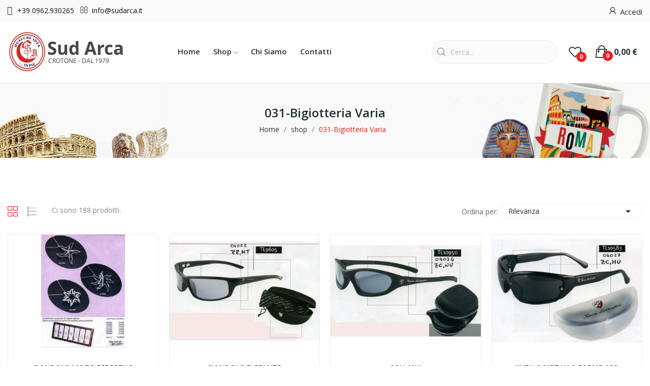

--- FILE ---
content_type: text/html; charset=utf-8
request_url: https://www.sudarca.com/129-031-bigiotteria-varia
body_size: 20303
content:
<!doctype html>
<html lang="it-IT">

<head>
	
		
  <meta charset="utf-8">


  <meta http-equiv="x-ua-compatible" content="ie=edge">



  <title>031-Bigiotteria Varia</title>
  
    
  
  <meta name="description" content="">
  <meta name="keywords" content="">
        <link rel="canonical" href="https://www.sudarca.com/129-031-bigiotteria-varia">
    
      
  
  
    <script type="application/ld+json">
  {
    "@context": "https://schema.org",
    "@type": "Organization",
    "name" : "Sud Arca Snc",
    "url" : "https://www.sudarca.com/",
    "logo": {
      "@type": "ImageObject",
      "url":"https://www.sudarca.com/img/logo-1712696516.jpg"
    }
  }
</script>

<script type="application/ld+json">
  {
    "@context": "https://schema.org",
    "@type": "WebPage",
    "isPartOf": {
      "@type": "WebSite",
      "url":  "https://www.sudarca.com/",
      "name": "Sud Arca Snc"
    },
    "name": "031-Bigiotteria Varia",
    "url":  "https://www.sudarca.com/129-031-bigiotteria-varia"
  }
</script>


  <script type="application/ld+json">
    {
      "@context": "https://schema.org",
      "@type": "BreadcrumbList",
      "itemListElement": [
                      {
              "@type": "ListItem",
              "position": 1,
              "name": "Home",
              "item": "https://www.sudarca.com/"
              },                        {
              "@type": "ListItem",
              "position": 2,
              "name": "shop",
              "item": "https://www.sudarca.com/178-shop"
              },                        {
              "@type": "ListItem",
              "position": 3,
              "name": "031-Bigiotteria Varia",
              "item": "https://www.sudarca.com/129-031-bigiotteria-varia"
              }            ]
          }
  </script>
  
  
  
  <script type="application/ld+json">
  {
    "@context": "https://schema.org",
    "@type": "ItemList",
    "itemListElement": [
                  {
            "@type": "ListItem",
            "position": 0,
            "name": "CIONDOLO MOTO PERPETUO",
            "url": "https://www.sudarca.com/home/696-ciondolo-moto-perpetuo.html"
            },                    {
            "@type": "ListItem",
            "position": 1,
            "name": "CIONDOLO ELEFANTE",
            "url": "https://www.sudarca.com/home/698-ciondolo-elefante.html"
            },                    {
            "@type": "ListItem",
            "position": 2,
            "name": "COLLANA",
            "url": "https://www.sudarca.com/home/700-collana.html"
            },                    {
            "@type": "ListItem",
            "position": 3,
            "name": "ANELLO METALLO FORME ASS.",
            "url": "https://www.sudarca.com/home/702-anello-metallo-forme-ass.html"
            },                    {
            "@type": "ListItem",
            "position": 4,
            "name": "COLLANA 5 FORME ASS.",
            "url": "https://www.sudarca.com/home/703-collana-5-forme-ass.html"
            },                    {
            "@type": "ListItem",
            "position": 5,
            "name": "ANELLO",
            "url": "https://www.sudarca.com/home/705-anello.html"
            },                    {
            "@type": "ListItem",
            "position": 6,
            "name": "COLLANA AMBRA",
            "url": "https://www.sudarca.com/home/709-collana-ambra.html"
            },                    {
            "@type": "ListItem",
            "position": 7,
            "name": "COLLANA C/PENDOLO ASS.",
            "url": "https://www.sudarca.com/home/711-collana-c-pendolo-ass.html"
            },                    {
            "@type": "ListItem",
            "position": 8,
            "name": "CIONDOLO CROCE CAPIZ",
            "url": "https://www.sudarca.com/home/712-ciondolo-croce-capiz.html"
            },                    {
            "@type": "ListItem",
            "position": 9,
            "name": "BRACCIALE CUORE VETRO",
            "url": "https://www.sudarca.com/home/715-bracciale-cuore-vetro.html"
            },                    {
            "@type": "ListItem",
            "position": 10,
            "name": "COLLANA SERPENTE VETRO",
            "url": "https://www.sudarca.com/home/716-collana-serpente-vetro.html"
            },                    {
            "@type": "ListItem",
            "position": 11,
            "name": "COLLANA",
            "url": "https://www.sudarca.com/home/717-collana.html"
            }          ]
        }
</script>

  
  
    
                
                            
        <link rel="next" href="https://www.sudarca.com/129-031-bigiotteria-varia?page=2">  

  
    <meta property="og:title" content="031-Bigiotteria Varia" />
    <meta property="og:description" content="" />
    <meta property="og:url" content="https://www.sudarca.com/129-031-bigiotteria-varia" />
    <meta property="og:site_name" content="Sud Arca Snc" />
    <meta property="og:type" content="website" />    



  <meta name="viewport" content="width=device-width, initial-scale=1">



  <link rel="icon" type="image/vnd.microsoft.icon" href="https://www.sudarca.com/img/favicon.ico?1712696631">
  <link rel="shortcut icon" type="image/x-icon" href="https://www.sudarca.com/img/favicon.ico?1712696631">


    <link rel="stylesheet" href="https://fonts.googleapis.com/css?family=Open+Sans:300,300i,400,400i,600,600i,700,700i,800,800i&amp;display=swap&amp;subset=cyrillic,cyrillic-ext,greek,greek-ext,latin-ext,vietnamese" type="text/css" media="all">
  <link rel="stylesheet" href="https://www.sudarca.com/themes/theme_ecolife/assets/cache/theme-c0832e20.css" type="text/css" media="all">




  

  <script type="text/javascript">
        var CLOSE = "Close Categories";
        var MORE = "More Categories";
        var baseDir = "\/";
        var ceFrontendConfig = {"isEditMode":"","stretchedSectionContainer":false,"is_rtl":false};
        var etsSeoFo = {"currentController":"category","conf":{"removeId":false}};
        var id_lang = 1;
        var isLogged = false;
        var isLoggedWishlist = false;
        var loggin_required = "You have to login to use wishlist";
        var loggin_text = "Login";
        var loggin_url = "https:\/\/www.sudarca.com\/account";
        var pday_text = "day";
        var pdays_text = "days";
        var phour_text = "hour";
        var phours_text = "hours";
        var pmin_text = "min";
        var pmins_text = "mins";
        var pos_cart_count = 0;
        var pos_subscription = "https:\/\/www.sudarca.com\/module\/posthemeoptions\/subscription";
        var possearch_number = 10;
        var prestashop = {"cart":{"products":[],"totals":{"total":{"type":"total","label":"Totale","amount":0,"value":"0,00\u00a0\u20ac"},"total_including_tax":{"type":"total","label":"Totale (tasse incl.)","amount":0,"value":"0,00\u00a0\u20ac"},"total_excluding_tax":{"type":"total","label":"Totale (tasse escl.)","amount":0,"value":"0,00\u00a0\u20ac"}},"subtotals":{"products":{"type":"products","label":"Totale parziale","amount":0,"value":"0,00\u00a0\u20ac"},"discounts":null,"shipping":{"type":"shipping","label":"Spedizione","amount":0,"value":""},"tax":null},"products_count":0,"summary_string":"0 articoli","vouchers":{"allowed":0,"added":[]},"discounts":[],"minimalPurchase":0,"minimalPurchaseRequired":""},"currency":{"id":1,"name":"Euro","iso_code":"EUR","iso_code_num":"978","sign":"\u20ac"},"customer":{"lastname":null,"firstname":null,"email":null,"birthday":null,"newsletter":null,"newsletter_date_add":null,"optin":null,"website":null,"company":null,"siret":null,"ape":null,"is_logged":false,"gender":{"type":null,"name":null},"addresses":[]},"language":{"name":"Italiano (Italian)","iso_code":"it","locale":"it-IT","language_code":"it","is_rtl":"0","date_format_lite":"d\/m\/Y","date_format_full":"d\/m\/Y H:i:s","id":1},"page":{"title":"","canonical":"https:\/\/www.sudarca.com\/129-031-bigiotteria-varia","meta":{"title":"031-Bigiotteria Varia","description":"","keywords":"","robots":"index"},"page_name":"category","body_classes":{"lang-it":true,"lang-rtl":false,"country-IT":true,"currency-EUR":true,"layout-full-width":true,"page-category":true,"tax-display-enabled":true,"category-id-129":true,"category-031-Bigiotteria Varia":true,"category-id-parent-178":true,"category-depth-level-3":true},"admin_notifications":[]},"shop":{"name":"Sud Arca Snc","logo":"https:\/\/www.sudarca.com\/img\/logo-1712696516.jpg","stores_icon":"https:\/\/www.sudarca.com\/img\/logo_stores.png","favicon":"https:\/\/www.sudarca.com\/img\/favicon.ico"},"urls":{"base_url":"https:\/\/www.sudarca.com\/","current_url":"https:\/\/www.sudarca.com\/129-031-bigiotteria-varia","shop_domain_url":"https:\/\/www.sudarca.com","img_ps_url":"https:\/\/www.sudarca.com\/img\/","img_cat_url":"https:\/\/www.sudarca.com\/img\/c\/","img_lang_url":"https:\/\/www.sudarca.com\/img\/l\/","img_prod_url":"https:\/\/www.sudarca.com\/img\/p\/","img_manu_url":"https:\/\/www.sudarca.com\/img\/m\/","img_sup_url":"https:\/\/www.sudarca.com\/img\/su\/","img_ship_url":"https:\/\/www.sudarca.com\/img\/s\/","img_store_url":"https:\/\/www.sudarca.com\/img\/st\/","img_col_url":"https:\/\/www.sudarca.com\/img\/co\/","img_url":"https:\/\/www.sudarca.com\/themes\/theme_ecolife\/assets\/img\/","css_url":"https:\/\/www.sudarca.com\/themes\/theme_ecolife\/assets\/css\/","js_url":"https:\/\/www.sudarca.com\/themes\/theme_ecolife\/assets\/js\/","pic_url":"https:\/\/www.sudarca.com\/upload\/","pages":{"address":"https:\/\/www.sudarca.com\/indirizzo","addresses":"https:\/\/www.sudarca.com\/indirizzi","authentication":"https:\/\/www.sudarca.com\/login","cart":"https:\/\/www.sudarca.com\/carrello","category":"https:\/\/www.sudarca.com\/index.php?controller=category","cms":"https:\/\/www.sudarca.com\/index.php?controller=cms","contact":"https:\/\/www.sudarca.com\/contattaci","discount":"https:\/\/www.sudarca.com\/buoni-sconto","guest_tracking":"https:\/\/www.sudarca.com\/tracciatura-ospite","history":"https:\/\/www.sudarca.com\/cronologia-ordini","identity":"https:\/\/www.sudarca.com\/dati-personali","index":"https:\/\/www.sudarca.com\/","my_account":"https:\/\/www.sudarca.com\/account","order_confirmation":"https:\/\/www.sudarca.com\/conferma-ordine","order_detail":"https:\/\/www.sudarca.com\/index.php?controller=order-detail","order_follow":"https:\/\/www.sudarca.com\/segui-ordine","order":"https:\/\/www.sudarca.com\/ordine","order_return":"https:\/\/www.sudarca.com\/index.php?controller=order-return","order_slip":"https:\/\/www.sudarca.com\/buono-ordine","pagenotfound":"https:\/\/www.sudarca.com\/pagina-non-trovata","password":"https:\/\/www.sudarca.com\/recupero-password","pdf_invoice":"https:\/\/www.sudarca.com\/index.php?controller=pdf-invoice","pdf_order_return":"https:\/\/www.sudarca.com\/index.php?controller=pdf-order-return","pdf_order_slip":"https:\/\/www.sudarca.com\/index.php?controller=pdf-order-slip","prices_drop":"https:\/\/www.sudarca.com\/offerte","product":"https:\/\/www.sudarca.com\/index.php?controller=product","search":"https:\/\/www.sudarca.com\/ricerca","sitemap":"https:\/\/www.sudarca.com\/mappa-del-sito","stores":"https:\/\/www.sudarca.com\/negozi","supplier":"https:\/\/www.sudarca.com\/fornitori","register":"https:\/\/www.sudarca.com\/login?create_account=1","order_login":"https:\/\/www.sudarca.com\/ordine?login=1"},"alternative_langs":[],"theme_assets":"\/themes\/theme_ecolife\/assets\/","actions":{"logout":"https:\/\/www.sudarca.com\/?mylogout="},"no_picture_image":{"bySize":{"small_default":{"url":"https:\/\/www.sudarca.com\/img\/p\/it-default-small_default.jpg","width":98,"height":98},"cart_default":{"url":"https:\/\/www.sudarca.com\/img\/p\/it-default-cart_default.jpg","width":125,"height":125},"home_default":{"url":"https:\/\/www.sudarca.com\/img\/p\/it-default-home_default.jpg","width":400,"height":300},"medium_default":{"url":"https:\/\/www.sudarca.com\/img\/p\/it-default-medium_default.jpg","width":600,"height":450},"large_default":{"url":"https:\/\/www.sudarca.com\/img\/p\/it-default-large_default.jpg","width":800,"height":600}},"small":{"url":"https:\/\/www.sudarca.com\/img\/p\/it-default-small_default.jpg","width":98,"height":98},"medium":{"url":"https:\/\/www.sudarca.com\/img\/p\/it-default-home_default.jpg","width":400,"height":300},"large":{"url":"https:\/\/www.sudarca.com\/img\/p\/it-default-large_default.jpg","width":800,"height":600},"legend":""}},"configuration":{"display_taxes_label":true,"display_prices_tax_incl":true,"is_catalog":false,"show_prices":true,"opt_in":{"partner":true},"quantity_discount":{"type":"discount","label":"Sconto unit\u00e0"},"voucher_enabled":0,"return_enabled":0},"field_required":[],"breadcrumb":{"links":[{"title":"Home","url":"https:\/\/www.sudarca.com\/"},{"title":"shop","url":"https:\/\/www.sudarca.com\/178-shop"},{"title":"031-Bigiotteria Varia","url":"https:\/\/www.sudarca.com\/129-031-bigiotteria-varia"}],"count":3},"link":{"protocol_link":"https:\/\/","protocol_content":"https:\/\/"},"time":1767748213,"static_token":"dc9e86f5abb849b715ee0e4260b4b5eb","token":"d0f583553ce6bb15b0e474aac81c91c1","debug":false};
        var psec_text = "sec";
        var psecs_text = "secs";
        var psemailsubscription_subscription = "https:\/\/www.sudarca.com\/module\/ps_emailsubscription\/subscription";
        var psr_icon_color = "#F19D76";
        var static_token = "dc9e86f5abb849b715ee0e4260b4b5eb";
        var wishlistProductsIdsobject = [];
      </script>



  <style type="text/css">
.animation1 {
	 -webkit-transition-duration: 500ms !important;
    -moz-transition-duration: 500ms !important;
    -o-transition-duration: 500ms !important;
    transition-duration: 500ms !important;
}

</style>
          <meta property="og:url" content="https://www.sudarca.com/129-031-bigiotteria-varia" />
      <meta property="og:title" content="031-Bigiotteria Varia" />
      <meta property="og:description" content="" />
      <meta property="og:image" content="" />
      <meta property="og:type" content="article" />
                      <meta name="twitter:title" content="031-Bigiotteria Varia">
      <meta name="twitter:description" content="">
      <meta name="twitter:image" content="">
      <meta name="twitter:card" content="summary_large_image">
                                                            
  <script type='application/ld+json' class='ets-seo-schema-graph--main'>
    {"@context":"https://schema.org","@graph":[{"@type":"WebSite","@id":"https://www.sudarca.com/#website","url":"https://www.sudarca.com/","name":"Sud Arca Snc","potentialAction":{"@type":"SearchAction","target":"https://www.sudarca.com/search?s={search_term_string}","query-input":"required name=search_term_string"}},{"@type":"BreadcrumbList","@id":"https://www.sudarca.com/#breadcrumb","itemListElement":[{"@type":"ListItem","position":1,"item":{"@type":"WebPage","name":"Home","@id":"https://www.sudarca.com/","url":"https://www.sudarca.com/"}},{"@type":"ListItem","position":2,"item":{"@type":"WebPage","name":"031-Bigiotteria Varia","@id":"https://www.sudarca.com/129-031-bigiotteria-varia","url":"https://www.sudarca.com/129-031-bigiotteria-varia"}}]}]}
</script>



	
</head>

<body id="category"
	class="layout_wide   lang-it country-it currency-eur layout-full-width page-category tax-display-enabled category-id-129 category-031-bigiotteria-varia category-id-parent-178 category-depth-level-3 elementor-page elementor-page-129040101    ">
	
		
	

	<main>
		
					

		<header id="header" class="use-sticky">
			
				    <link rel="stylesheet" type="text/css" href="https://fonts.googleapis.com/css?family=Open+Sans:100,100italic,200,200italic,300,300italic,400,400italic,500,500italic,600,600italic,700,700italic,800,800italic,900,900italic"><link rel="stylesheet" href="/modules/creativeelements/views/css/ce/global-1.css?1712759048"><link rel="stylesheet" href="/modules/creativeelements/views/css/ce/4010000.css?1720527530">        
        <div class="elementor elementor-4010000">
            <div class="elementor-inner">
                <div class="elementor-section-wrap">
                            <section data-id="mrrt4m0" class="elementor-element elementor-element-mrrt4m0 elementor-section-boxed elementor-section-height-default elementor-section-height-default top-header elementor-section elementor-top-section" data-element_type="section">
        
                    <div class="elementor-container elementor-column-gap-default">
                <div class="elementor-row">
                <div data-id="17xbzjf" class="elementor-element elementor-element-17xbzjf elementor-column elementor-col-50 elementor-top-column" data-element_type="column">
            <div class="elementor-column-wrap elementor-element-populated">
                            <div class="elementor-widget-wrap">
                <div data-id="vuiqlh7" class="elementor-element elementor-element-vuiqlh7 elementor-view-default elementor-position-left elementor-vertical-align-middle inline-item elementor-widget elementor-widget-icon-box" data-element_type="icon-box.default">
                <div class="elementor-widget-container">
                    <div class="elementor-icon-box-wrapper">
            <div class="elementor-icon-box-icon">
                <span class="elementor-icon elementor-animation-" >
                    <i class="fa fa-phone"></i>
                </span>
            </div>
            <div class="elementor-icon-box-content">
                <span class="elementor-icon-box-title">
                    <span >+39 0962.930265</span>
                </span>
                <div class="elementor-icon-box-description"></div>
            </div>
        </div>
                </div>
                </div>
                <div data-id="mu7aox7" class="elementor-element elementor-element-mu7aox7 elementor-view-default elementor-position-left elementor-vertical-align-middle inline-item elementor-widget elementor-widget-icon-box" data-element_type="icon-box.default">
                <div class="elementor-widget-container">
                    <div class="elementor-icon-box-wrapper">
            <div class="elementor-icon-box-icon">
                <a class="elementor-icon elementor-animation-" href="mailto:info@sudarca.it">
                    <i class="fa fa-envelope-o"></i>
                </a>
            </div>
            <div class="elementor-icon-box-content">
                <span class="elementor-icon-box-title">
                    <a href="mailto:info@sudarca.it">info@sudarca.it</a>
                </span>
                <div class="elementor-icon-box-description"></div>
            </div>
        </div>
                </div>
                </div>
                        </div>
            </div>
        </div>
                <div data-id="60jp8hv" class="elementor-element elementor-element-60jp8hv elementor-column elementor-col-50 elementor-top-column" data-element_type="column">
            <div class="elementor-column-wrap elementor-element-populated">
                            <div class="elementor-widget-wrap">
                <div data-id="ysjiouf" class="elementor-element elementor-element-ysjiouf button-layout-icon_text pewidth-inline pos-dropdown-right elementor-widget elementor-widget-posAccount" data-settings="{&quot;search_width&quot;:&quot;inline&quot;}" data-element_type="posAccount.default">
                <div class="elementor-widget-container">
            		<div class="pos-account pos-header-element ">
			<a href="https://www.sudarca.com/account" class="account-login" >
				<i class="icon-rt-user"></i>
									<span>Accedi</span>
							</a>
					</div>
		        </div>
                </div>
                        </div>
            </div>
        </div>
                        </div>
            </div>
        </section>
                <section data-id="heaxdon" class="elementor-element elementor-element-heaxdon elementor-section-stretched elementor-section-boxed elementor-section-height-default elementor-section-height-default elementor-section-content-middle elementor-hidden-tablet elementor-hidden-phone elementor-section elementor-top-section" data-element_type="section">
        
                    <div class="elementor-container elementor-column-gap-default">
                <div class="elementor-row">
                <div data-id="uvolood" class="elementor-element elementor-element-uvolood elementor-column elementor-col-33 elementor-top-column" data-element_type="column">
            <div class="elementor-column-wrap elementor-element-populated">
                            <div class="elementor-widget-wrap">
                <div data-id="isyjynn" class="elementor-element elementor-element-isyjynn elementor-widget elementor-widget-posLogo" data-element_type="posLogo.default">
                <div class="elementor-widget-container">
            			<div id="_desktop_logo">
				<a href="https://www.sudarca.com/" class="site-logo">
					<img src="/img/logo-1712696516.jpg" alt="Sud Arca Snc" />
				</a>
			</div>
			        </div>
                </div>
                        </div>
            </div>
        </div>
                <div data-id="zrehhbh" class="elementor-element elementor-element-zrehhbh elementor-column elementor-col-33 elementor-top-column" data-element_type="column">
            <div class="elementor-column-wrap elementor-element-populated">
                            <div class="elementor-widget-wrap">
                <div data-id="jufavvy" class="elementor-element elementor-element-jufavvy pewidth-inline elementor-widget elementor-widget-pos_menu" data-settings="{&quot;search_width&quot;:&quot;inline&quot;}" data-element_type="pos_menu.default">
                <div class="elementor-widget-container">
            <div id="_desktop_megamenu" class="main-menu ">
<div class="pos-menu-horizontal">
	<ul class="menu-content"> 
			 			
				<li class=" menu-item menu-item1   ">
					<a  style="" href="https://www.sudarca.com/" >
						
												<span>Home</span>
																		 
					</a>
																									</li>
			 			
				<li class=" menu-item menu-item2 shop_menu_item dropdown-mega hasChild ">
					<a  style="" href="https://www.sudarca.com/178-shop" >
						
												<span>Shop</span>
												 <i class="hidden-md-down icon-rt-arrow-down"></i>						 
					</a>
																																	
						<span class="icon-drop-mobile"><i class="material-icons add">add </i><i class="material-icons remove">remove </i></span>						<div class="pos-sub-menu menu-dropdown shop_submenu menu_slidedown" data-width="90vw">
						<div class="pos-sub-inner">
																			<div class="pos-menu-row row shop_menu_item">
																											<div class="pos-menu-col col-xs-12 col-sm-12  ">
																																		<ul class="ul-column ">
																									<li class="submenu-item ">
																													<a href="https://www.sudarca.com/178-shop">shop</a>
																<span class="icon-drop-mobile"><i class="material-icons add">add </i><i class="material-icons remove">remove </i></span>																													    <ul class="category-sub-menu">
														        														          <li>
														              <a href="https://www.sudarca.com/64-001-personalizzato-ceramica">001-Personalizzato Ceramica</a>
														          </li>
														        														          <li>
														              <a href="https://www.sudarca.com/100-002-terracotta-fischietti">002-Terracotta Fischietti</a>
														          </li>
														        														          <li>
														              <a href="https://www.sudarca.com/102-003-ceramica-ortaggi-frutta">003-Ceramica Ortaggi Frutta</a>
														          </li>
														        														          <li>
														              <a href="https://www.sudarca.com/170-004-ceramica-decalcomanie">004-Ceramica Decalcomanie</a>
														          </li>
														        														          <li>
														              <a href="https://www.sudarca.com/86-005-ceramica-figure-dipinte">005-Ceramica Figure Dipinte</a>
														          </li>
														        														          <li>
														              <a href="https://www.sudarca.com/80-006-ceramica-dipinta">006-Ceramica Dipinta</a>
														          </li>
														        														          <li>
														              <a href="https://www.sudarca.com/169-007-ceramica-dipinta-decal">007-Ceramica Dipinta-Decal</a>
														          </li>
														        														          <li>
														              <a href="https://www.sudarca.com/168-008-statue-e-piatti-dipinti">008-Statue E Piatti Dipinti</a>
														          </li>
														        														          <li>
														              <a href="https://www.sudarca.com/118-009-ceramica-bianca-dipinta">009-Ceramica Bianca Dipinta</a>
														          </li>
														        														          <li>
														              <a href="https://www.sudarca.com/107-010-ceramica-linea-tavola">010-Ceramica Linea Tavola</a>
														          </li>
														        														          <li>
														              <a href="https://www.sudarca.com/67-011-terracotta-grezza-varie">011-Terracotta Grezza Varie</a>
														          </li>
														        														          <li>
														              <a href="https://www.sudarca.com/176-012-personalizzato-200-ass">012-Personalizzato 200 Ass</a>
														          </li>
														        														          <li>
														              <a href="https://www.sudarca.com/237-013-personalizzato-vetro">013-PERSONALIZZATO VETRO</a>
														          </li>
														        														          <li>
														              <a href="https://www.sudarca.com/166-014-personalizzato-ceramica-va">014-Personalizzato Ceramica Va</a>
														          </li>
														        														          <li>
														              <a href="https://www.sudarca.com/112-015-personalizzato-varie">015-Personalizzato Varie</a>
														          </li>
														        														          <li>
														              <a href="https://www.sudarca.com/147-016-personalizzato-chincaglier">016-Personalizzato Chincaglier</a>
														          </li>
														        														          <li>
														              <a href="https://www.sudarca.com/228-017-personalizzato-pupazzi">017-PERSONALIZZATO PUPAZZI</a>
														          </li>
														        														          <li>
														              <a href="https://www.sudarca.com/196-018-personalizzato-tessuto">018-PERSONALIZZATO TESSUTO</a>
														          </li>
														        														          <li>
														              <a href="https://www.sudarca.com/167-019-souvenir-calabria">019-Souvenir Calabria</a>
														          </li>
														        														          <li>
														              <a href="https://www.sudarca.com/145-020-souvenir-sardegna">020-Souvenir Sardegna</a>
														          </li>
														        														          <li>
														              <a href="https://www.sudarca.com/70-021-souvenir-sicilia-ieolie">021-Souvenir Sicilia -I.Eolie</a>
														          </li>
														        														          <li>
														              <a href="https://www.sudarca.com/114-022-souvenir-puglia">022-Souvenir Puglia</a>
														          </li>
														        														          <li>
														              <a href="https://www.sudarca.com/227-023-souvenir-localita-varie">023-SOUVENIR LOCALITA&#039; VARIE</a>
														          </li>
														        														          <li>
														              <a href="https://www.sudarca.com/188-024-souvenir-italia">024-SOUVENIR ITALIA</a>
														          </li>
														        														          <li>
														              <a href="https://www.sudarca.com/111-025-souvenir-varie">025-Souvenir Varie</a>
														          </li>
														        														          <li>
														              <a href="https://www.sudarca.com/108-026-gadget-souvenir">026-Gadget Souvenir</a>
														          </li>
														        														          <li>
														              <a href="https://www.sudarca.com/175-027-penne-da-banco">027-Penne Da Banco</a>
														          </li>
														        														          <li>
														              <a href="https://www.sudarca.com/68-028-portachiavi-da-banco">028-Portachiavi Da Banco</a>
														          </li>
														        														          <li>
														              <a href="https://www.sudarca.com/192-029-coltellini">029-COLTELLINI</a>
														          </li>
														        														          <li>
														              <a href="https://www.sudarca.com/131-030-bigiotteria">030-Bigiotteria</a>
														          </li>
														        														          <li>
														              <a href="https://www.sudarca.com/129-031-bigiotteria-varia">031-Bigiotteria Varia</a>
														          </li>
														        														          <li>
														              <a href="https://www.sudarca.com/104-032-poggiapiatti-espositori">032-Poggiapiatti-Espositori</a>
														          </li>
														        														          <li>
														              <a href="https://www.sudarca.com/138-033-accendini-e-carte-da-gioco">033-Accendini E Carte Da Gioco</a>
														          </li>
														        														          <li>
														              <a href="https://www.sudarca.com/141-034-chincaglieria">034-Chincaglieria</a>
														          </li>
														        														          <li>
														              <a href="https://www.sudarca.com/189-035-legno-souvenir">035-LEGNO SOUVENIR</a>
														          </li>
														        														          <li>
														              <a href="https://www.sudarca.com/136-036-conchiglia-animaletti">036-Conchiglia Animaletti</a>
														          </li>
														        														          <li>
														              <a href="https://www.sudarca.com/134-037-conchiglia-grezza">037-Conchiglia Grezza</a>
														          </li>
														        														          <li>
														              <a href="https://www.sudarca.com/135-038-conchiglia-composizioni">038-Conchiglia Composizioni</a>
														          </li>
														        														          <li>
														              <a href="https://www.sudarca.com/183-039-vimini-paglie-varie">039-VIMINI PAGLIE VARIE</a>
														          </li>
														        														          <li>
														              <a href="https://www.sudarca.com/121-040-cestini-vimini-paglia">040-Cestini Vimini Paglia</a>
														          </li>
														        														          <li>
														              <a href="https://www.sudarca.com/120-041-miniature-da-banco">041-Miniature Da Banco</a>
														          </li>
														        														          <li>
														              <a href="https://www.sudarca.com/81-042-magneti-vari">042-Magneti Vari</a>
														          </li>
														        														          <li>
														              <a href="https://www.sudarca.com/65-043-figure-muro-resina-terrac">043-Figure Muro Resina-Terrac</a>
														          </li>
														        														          <li>
														              <a href="https://www.sudarca.com/190-044-numeri-civici-terracotta">044-NUMERI CIVICI TERRACOTTA</a>
														          </li>
														        														          <li>
														              <a href="https://www.sudarca.com/110-045-ceramica-figure-mare">045-Ceramica Figure Mare</a>
														          </li>
														        														          <li>
														              <a href="https://www.sudarca.com/127-046-resina-mare">046-Resina Mare</a>
														          </li>
														        														          <li>
														              <a href="https://www.sudarca.com/235-047-pers-1-pz-o-piu">047-PERS 1 PZ O PIU</a>
														          </li>
														        														          <li>
														              <a href="https://www.sudarca.com/95-048-oggettistica-mare">048-Oggettistica Mare</a>
														          </li>
														        														          <li>
														              <a href="https://www.sudarca.com/113-049-legno-mare">049-Legno Mare</a>
														          </li>
														        														          <li>
														              <a href="https://www.sudarca.com/184-050-bolle-vetro-velieri">050-BOLLE VETRO VELIERI</a>
														          </li>
														        														          <li>
														              <a href="https://www.sudarca.com/103-051-scacciaguai-vari">051-Scacciaguai Vari</a>
														          </li>
														        														          <li>
														              <a href="https://www.sudarca.com/137-052-scacciaguai-conchigl">052-Scacciaguai Conchigl</a>
														          </li>
														        														          <li>
														              <a href="https://www.sudarca.com/77-053-oggettistica-bronzo-metal">053-Oggettistica Bronzo Metal</a>
														          </li>
														        														          <li>
														              <a href="https://www.sudarca.com/109-054-etnico-strumenti">054-Etnico Strumenti</a>
														          </li>
														        														          <li>
														              <a href="https://www.sudarca.com/179-055-oggettistica-dal-mondo">055-OGGETTISTICA DAL MONDO</a>
														          </li>
														        														          <li>
														              <a href="https://www.sudarca.com/78-056-bastoni">056-Bastoni</a>
														          </li>
														        														          <li>
														              <a href="https://www.sudarca.com/146-057-profumatori-candele">057-Profumatori Candele</a>
														          </li>
														        														          <li>
														              <a href="https://www.sudarca.com/226-058-prodotti-tipici">058-PRODOTTI TIPICI</a>
														          </li>
														        														          <li>
														              <a href="https://www.sudarca.com/182-059-sole-luna-stelle-terracota">059-SOLE LUNA STELLE TERRACOTA</a>
														          </li>
														        														          <li>
														              <a href="https://www.sudarca.com/71-060-meridiane-rosa-dvuniver">060-Meridiane Rosa D.V.Univer</a>
														          </li>
														        														          <li>
														              <a href="https://www.sudarca.com/73-061-maschere-terracotta">061-Maschere Terracotta</a>
														          </li>
														        														          <li>
														              <a href="https://www.sudarca.com/191-062-orologi-termometri">062-OROLOGI TERMOMETRI</a>
														          </li>
														        														          <li>
														              <a href="https://www.sudarca.com/75-063-tegole-figure-terracotta">063-Tegole Figure Terracotta</a>
														          </li>
														        														          <li>
														              <a href="https://www.sudarca.com/219-064-oroscopo-oggettistica">064-OROSCOPO OGGETTISTICA</a>
														          </li>
														        														          <li>
														              <a href="https://www.sudarca.com/74-065-acquasantiere-varie">065-Acquasantiere Varie</a>
														          </li>
														        														          <li>
														              <a href="https://www.sudarca.com/90-066-sacro-terrac-e-dipinto">066-Sacro Terrac E Dipinto</a>
														          </li>
														        														          <li>
														              <a href="https://www.sudarca.com/98-067-presepi-terracotta">067-Presepi Terracotta</a>
														          </li>
														        														          <li>
														              <a href="https://www.sudarca.com/88-068-angeli-vari">068-Angeli Vari</a>
														          </li>
														        														          <li>
														              <a href="https://www.sudarca.com/187-069-figure-sacre-res-cer">069-FIGURE SACRE RES CER</a>
														          </li>
														        														          <li>
														              <a href="https://www.sudarca.com/126-070-sacro-legno-e-parete">070-Sacro Legno E Parete</a>
														          </li>
														        														          <li>
														              <a href="https://www.sudarca.com/79-071-religioso-vario">071-Religioso Vario</a>
														          </li>
														        														          <li>
														              <a href="https://www.sudarca.com/82-072-ceramiche-varie">072-Ceramiche Varie</a>
														          </li>
														        														          <li>
														              <a href="https://www.sudarca.com/128-073-anfore-grandi-terracotta">073-Anfore Grandi Terracotta</a>
														          </li>
														        														          <li>
														              <a href="https://www.sudarca.com/101-075-figure-greche-ogg">075-Figure Greche Ogg</a>
														          </li>
														        														          <li>
														              <a href="https://www.sudarca.com/76-076-animaletti-resina-e-altro">076-Animaletti Resina E Altro</a>
														          </li>
														        														          <li>
														              <a href="https://www.sudarca.com/236-077-fatine-folletti-resina">077-FATINE FOLLETTI RESINA</a>
														          </li>
														        														          <li>
														              <a href="https://www.sudarca.com/84-078-oggettistica-resina">078-Oggettistica Resina</a>
														          </li>
														        														          <li>
														              <a href="https://www.sudarca.com/115-079-figure-barometro">079-Figure Barometro</a>
														          </li>
														        														          <li>
														              <a href="https://www.sudarca.com/105-080-figure-pietra-lavica-res">080-Figure Pietra Lavica Res</a>
														          </li>
														        														          <li>
														              <a href="https://www.sudarca.com/69-081-animaletti-pelo">081-Animaletti Pelo</a>
														          </li>
														        														          <li>
														              <a href="https://www.sudarca.com/122-082-arredamento-giardino">082-Arredamento Giardino</a>
														          </li>
														        														          <li>
														              <a href="https://www.sudarca.com/97-083-concentrato">083-Concentrato</a>
														          </li>
														        														          <li>
														              <a href="https://www.sudarca.com/83-084-riproduzioni-armi">084-Riproduzioni Armi</a>
														          </li>
														        														          <li>
														              <a href="https://www.sudarca.com/174-085-giocattoli-legno">085-Giocattoli Legno</a>
														          </li>
														        														          <li>
														              <a href="https://www.sudarca.com/220-086-giocattoli-da-banco">086-GIOCATTOLI DA BANCO</a>
														          </li>
														        														          <li>
														              <a href="https://www.sudarca.com/221-087-giocattoli-in-plastica">087-GIOCATTOLI IN PLASTICA</a>
														          </li>
														        														          <li>
														              <a href="https://www.sudarca.com/132-088-giocattoli-blister">088-Giocattoli Blister</a>
														          </li>
														        														          <li>
														              <a href="https://www.sudarca.com/230-089-cappeli-paglia">089-CAPPELI PAGLIA</a>
														          </li>
														        														          <li>
														              <a href="https://www.sudarca.com/231-090-cappelli-stoffa">090-CAPPELLI STOFFA</a>
														          </li>
														        														          <li>
														              <a href="https://www.sudarca.com/172-091-borse-estive-varie">091-Borse Estive Varie</a>
														          </li>
														        														          <li>
														              <a href="https://www.sudarca.com/229-092-tessuto-mare">092-TESSUTO MARE</a>
														          </li>
														        														          <li>
														              <a href="https://www.sudarca.com/194-093-art-mare-spiaggia">093-ART MARE SPIAGGIA</a>
														          </li>
														        														          <li>
														              <a href="https://www.sudarca.com/234-094-gonfiabili">094-GONFIABILI</a>
														          </li>
														        														          <li>
														              <a href="https://www.sudarca.com/225-095-maschere-pinne">095-MASCHERE &amp; PINNE</a>
														          </li>
														        														          <li>
														              <a href="https://www.sudarca.com/232-096-scarpe-mare">096-SCARPE MARE</a>
														          </li>
														        														          <li>
														              <a href="https://www.sudarca.com/165-097-sociosanitario">097-SOCIOSANITARIO</a>
														          </li>
														        														          <li>
														              <a href="https://www.sudarca.com/181-502-oggettistica-resina">502-OGGETTISTICA RESINA</a>
														          </li>
														        														          <li>
														              <a href="https://www.sudarca.com/139-503-carillon">503-Carillon</a>
														          </li>
														        														          <li>
														              <a href="https://www.sudarca.com/177-504-porta-cd-vari">504-Porta Cd Vari</a>
														          </li>
														        														          <li>
														              <a href="https://www.sudarca.com/173-505-lampade-e-ogg-varie">505-Lampade E Ogg. Varie</a>
														          </li>
														        														          <li>
														              <a href="https://www.sudarca.com/218-507-calcol-pc-tel-batterie">507-CALCOL PC TEL BATTERIE</a>
														          </li>
														        														          <li>
														              <a href="https://www.sudarca.com/159-509-orologi-sveglie">509-Orologi Sveglie</a>
														          </li>
														        														          <li>
														              <a href="https://www.sudarca.com/157-510-oggettistica-telefoni">510-Oggettistica Telefoni</a>
														          </li>
														        														          <li>
														              <a href="https://www.sudarca.com/158-511-peluche-vari">511-Peluche Vari</a>
														          </li>
														        														          <li>
														              <a href="https://www.sudarca.com/160-514-oggettistica-cartoleria">514-Oggettistica Cartoleria</a>
														          </li>
														        														          <li>
														              <a href="https://www.sudarca.com/223-518-biglietti-auguri">518-BIGLIETTI AUGURI</a>
														          </li>
														        														          <li>
														              <a href="https://www.sudarca.com/180-519-album-cancelleria">519-ALBUM CANCELLERIA</a>
														          </li>
														        														          <li>
														              <a href="https://www.sudarca.com/117-520-oggettistica-personaggi">520-Oggettistica Personaggi</a>
														          </li>
														        														          <li>
														              <a href="https://www.sudarca.com/162-521-oggettistica-squadre">521-Oggettistica Squadre</a>
														          </li>
														        														          <li>
														              <a href="https://www.sudarca.com/233-522-accessori-abbigliamento">522-ACCESSORI ABBIGLIAMENTO</a>
														          </li>
														        														          <li>
														              <a href="https://www.sudarca.com/185-523-party-fuochi">523-PARTY-FUOCHI</a>
														          </li>
														        														          <li>
														              <a href="https://www.sudarca.com/163-524-party-personaggi">524-Party Personaggi</a>
														          </li>
														        														          <li>
														              <a href="https://www.sudarca.com/164-525-fuochi-pirotecnici">525-Fuochi Pirotecnici</a>
														          </li>
														        														          <li>
														              <a href="https://www.sudarca.com/125-526-portafoto-vari">526-Portafoto Vari</a>
														          </li>
														        														          <li>
														              <a href="https://www.sudarca.com/154-527-portafoto-argento">527-Portafoto Argento</a>
														          </li>
														        														          <li>
														              <a href="https://www.sudarca.com/153-528-regali-bombonargento">528-Regali Bombon.Argento</a>
														          </li>
														        														          <li>
														              <a href="https://www.sudarca.com/116-529-bomboniere-varie">529-Bomboniere Varie</a>
														          </li>
														        														          <li>
														              <a href="https://www.sudarca.com/94-530-bomboniere-accessori">530-Bomboniere Accessori</a>
														          </li>
														        														          <li>
														              <a href="https://www.sudarca.com/186-531-regali-vetro-metallo">531-REGALI VETRO METALLO</a>
														          </li>
														        														          <li>
														              <a href="https://www.sudarca.com/89-532-regali-vari">532-Regali Vari</a>
														          </li>
														        														          <li>
														              <a href="https://www.sudarca.com/155-533-lampade-orologi">533-Lampade Orologi</a>
														          </li>
														        														          <li>
														              <a href="https://www.sudarca.com/123-535-casalinghi-e-fai-da-te">535-Casalinghi E Fai Da Te</a>
														          </li>
														        														          <li>
														              <a href="https://www.sudarca.com/87-536-regali-per-la-casa">536-Regali Per La Casa</a>
														          </li>
														        														          <li>
														              <a href="https://www.sudarca.com/99-537-regali-etnico-cand-fiori">537-Regali Etnico Cand Fiori</a>
														          </li>
														        														          <li>
														              <a href="https://www.sudarca.com/149-538-gadget-vario">538-Gadget Vario</a>
														          </li>
														        														          <li>
														              <a href="https://www.sudarca.com/148-540-gadget-ricorrenze-sval">540-Gadget Ricorrenze Sval</a>
														          </li>
														        														          <li>
														              <a href="https://www.sudarca.com/124-541-regali-per-tabaccheria">541-Regali Per Tabaccheria</a>
														          </li>
														        														          <li>
														              <a href="https://www.sudarca.com/130-542-bigiotteria-arg-e-orol">542-Bigiotteria Arg E Orol</a>
														          </li>
														        														          <li>
														              <a href="https://www.sudarca.com/142-543-regali-per-profumeria">543-Regali Per Profumeria</a>
														          </li>
														        														          <li>
														              <a href="https://www.sudarca.com/144-544-borse-per-ufficio">544-Borse Per Ufficio</a>
														          </li>
														        														          <li>
														              <a href="https://www.sudarca.com/133-545-valigie-ombrelli">545-Valigie &amp; Ombrelli</a>
														          </li>
														        														          <li>
														              <a href="https://www.sudarca.com/143-546-piccola-pelletteria">546-Piccola Pelletteria</a>
														          </li>
														        														          <li>
														              <a href="https://www.sudarca.com/96-547-accessori-confezioni">547-Accessori Confezioni</a>
														          </li>
														        														          <li>
														              <a href="https://www.sudarca.com/222-548-giocattoli-vari">548-GIOCATTOLI VARI</a>
														          </li>
														        														          <li>
														              <a href="https://www.sudarca.com/193-549-giocattoli-prima-infanzia">549-GIOCATTOLI PRIMA INFANZIA</a>
														          </li>
														        														          <li>
														              <a href="https://www.sudarca.com/91-551-articoli-natalizi">551-Articoli Natalizi</a>
														          </li>
														        														          <li>
														              <a href="https://www.sudarca.com/140-601-importazogg1">601-Importaz.Ogg.1</a>
														          </li>
														        														          <li>
														              <a href="https://www.sudarca.com/195-602-importazogg2">602-IMPORTAZ.OGG.2</a>
														          </li>
														        														          <li>
														              <a href="https://www.sudarca.com/151-603-squadre-gadget-produzione">603-Squadre-Gadget Produzione</a>
														          </li>
														        														          <li>
														              <a href="https://www.sudarca.com/150-604-san-valentino">604-San Valentino</a>
														          </li>
														        														          <li>
														              <a href="https://www.sudarca.com/224-605-importazione-generale">605-IMPORTAZIONE GENERALE</a>
														          </li>
														        														    </ul>
														    																											</li>
																								</ul>
																					</div>
																								</div>
																		</div>
						</div>
															</li>
			 			
				<li class=" menu-item menu-item3   ">
					<a  style="" href="https://www.sudarca.com/content/4-chi-siamo" >
						
												<span>Chi Siamo</span>
																		 
					</a>
																									</li>
			 			
				<li class=" menu-item menu-item4   ">
					<a  style="" href="https://www.sudarca.com/contattaci" >
						
												<span>Contatti</span>
																		 
					</a>
																									</li>
			</ul>
	
</div>
</div>        </div>
                </div>
                        </div>
            </div>
        </div>
                <div data-id="papeony" class="elementor-element elementor-element-papeony elementor-column elementor-col-33 elementor-top-column" data-element_type="column">
            <div class="elementor-column-wrap elementor-element-populated">
                            <div class="elementor-widget-wrap">
                <div data-id="ktvbzen" class="elementor-element elementor-element-ktvbzen minimal pewidth-inline elementor-widget elementor-widget-posSearch" data-settings="{&quot;search_type&quot;:&quot;minimal&quot;,&quot;search_width&quot;:&quot;inline&quot;}" data-element_type="posSearch.default">
                <div class="elementor-widget-container">
            <div class="pos-search-wrapper">
	<form class="pos-search   search-minimal" role="search" action="//www.sudarca.com/ricerca" data-search-controller-url="//www.sudarca.com/ricerca" method="get">
						<div class="pos-search__container">
					<div class="search-input-container">
						<i class="icon-minimal icon-rt-loupe" aria-hidden="true"></i>						<input type="hidden" name="order" value="product.position.desc">
						<input class="pos-search__input" type="search" name="s" autocomplete="off" placeholder="Cerca..." />
												<span class="search-clear unvisible"></span> 
					</div>
																			</div>
				<div class="pos-search__result unvisible"></div>
        	</form>
</div>
        </div>
                </div>
                <div data-id="mjnwjhu" class="elementor-element elementor-element-mjnwjhu button-layout-icon pewidth-inline elementor-widget elementor-widget-posWishlist" data-settings="{&quot;search_width&quot;:&quot;inline&quot;}" data-element_type="posWishlist.default">
                <div class="elementor-widget-container">
            <div class="wishlist-top"> 
<a class="" href="https://www.sudarca.com/module/poswishlist/mywishlist">
		<i class="wishlist-top-icon icon-rt-heart2"></i> 
		<span class="wishlist-top-text">Wishlist</span>
	<span class="wishlist-top-count">0</span>
</a>
</div>        </div>
                </div>
                <div data-id="wmdjlfi" class="elementor-element elementor-element-wmdjlfi button-layout-icon_text pewidth-inline elementor-widget elementor-widget-posCart" data-settings="{&quot;search_width&quot;:&quot;inline&quot;}" data-element_type="posCart.default">
                <div class="elementor-widget-container">
            <div id="_desktop_cart_block">
  <div class="blockcart cart-preview cart-default" data-refresh-url="//www.sudarca.com/module/posshoppingcart/ajax" data-cartitems="0">
     <a rel="nofollow" href="//www.sudarca.com/carrello?action=show">
                <i class="icon-rt-bag2"></i>
                <span class="cart-products-total">0,00 €</span>
        <span class="cart-products-count">0</span>
    </a>
	           <div class="popup_cart popup-dropdown">
          <ul>
                      </ul>
          <div class="price_content">
            
              
<div class="cart-detailed-totals js-cart-detailed-totals">
    <div class="card-block cart-detailed-subtotals js-cart-detailed-subtotals">
                  <div class="cart-summary-line" id="cart-subtotal-products">
          <span class="label js-subtotal">
                          0 articoli
                      </span>
          <span class="value">
            0,00 €
          </span>
                  </div>
                                          </div>

  
    <div class="card-block cart-summary-totals js-cart-summary-totals">

  
          <div class="cart-summary-line cart-total">
        <span class="label">Totale&nbsp;(Tasse incl.)</span>
        <span class="value">0,00 €</span>
      </div>
      

  
      

</div>
  
</div>

            
          </div>
          <div class="checkout">
            <a href="//www.sudarca.com/carrello?action=show" class="btn btn-primary">Processo di acquisto</a> 
          </div>
      </div>
    	  </div>
</div>
        </div>
                </div>
                        </div>
            </div>
        </div>
                        </div>
            </div>
        </section>
                <section data-id="uaqkwdg" class="elementor-element elementor-element-uaqkwdg elementor-section-boxed elementor-section-height-default elementor-section-height-default elementor-hidden-desktop elementor-section elementor-top-section" data-element_type="section">
        
                    <div class="elementor-container elementor-column-gap-default">
                <div class="elementor-row">
                <div data-id="optovpn" class="elementor-element elementor-element-optovpn elementor-sm-30 elementor-column elementor-col-33 elementor-top-column" data-element_type="column">
            <div class="elementor-column-wrap elementor-element-populated">
                            <div class="elementor-widget-wrap">
                <div data-id="pcdrxhb" class="elementor-element elementor-element-pcdrxhb pewidth-inline elementor-widget elementor-widget-pos_menu" data-settings="{&quot;search_width&quot;:&quot;inline&quot;}" data-element_type="pos_menu.default">
                <div class="elementor-widget-container">
            <div id="menu-icon"><i class="icon-rt-bars-solid"></i></div> 
<div class="menu-mobile-content" id="mobile_menu_wrapper">
	 
	<div class="menu-close"> 
		Chiudi <i class="material-icons float-xs-right">arrow_back</i>
	</div>
				<div id="mobile-megamenu" class="mobile-menu">
<div class="pos-menu-horizontal">
	<ul class="menu-content"> 
					<li class="menu-item menu-item1   ">
				
				<a  href="https://www.sudarca.com/" >
					
										<span>Home</span>
									</a>
							</li>
					<li class="menu-item menu-item2 shop_menu_item hasChild ">
				
				<a  href="https://www.sudarca.com/178-shop" >
					
										<span>Shop</span>
									</a>
														
					<span class="icon-drop-mobile"><i class="material-icons add">add </i><i class="material-icons remove">remove </i></span>					<div class="pos-sub-menu menu-dropdown shop_submenu">
					<div class="pos-sub-inner">
											<div class="pos-menu-row shop_menu_item">
																								<div class="pos-menu-col ">
																															<ul class="ul-column ">
																							<li class="submenu-item ">
																											<a href="https://www.sudarca.com/178-shop">shop</a>
															<span class="icon-drop-mobile"><i class="material-icons add">add </i><i class="material-icons remove">remove </i></span>																											    <ul class="category-sub-menu">
													        													          <li>
													              <a href="https://www.sudarca.com/64-001-personalizzato-ceramica">001-Personalizzato Ceramica</a>
													          </li>
													        													          <li>
													              <a href="https://www.sudarca.com/100-002-terracotta-fischietti">002-Terracotta Fischietti</a>
													          </li>
													        													          <li>
													              <a href="https://www.sudarca.com/102-003-ceramica-ortaggi-frutta">003-Ceramica Ortaggi Frutta</a>
													          </li>
													        													          <li>
													              <a href="https://www.sudarca.com/170-004-ceramica-decalcomanie">004-Ceramica Decalcomanie</a>
													          </li>
													        													          <li>
													              <a href="https://www.sudarca.com/86-005-ceramica-figure-dipinte">005-Ceramica Figure Dipinte</a>
													          </li>
													        													          <li>
													              <a href="https://www.sudarca.com/80-006-ceramica-dipinta">006-Ceramica Dipinta</a>
													          </li>
													        													          <li>
													              <a href="https://www.sudarca.com/169-007-ceramica-dipinta-decal">007-Ceramica Dipinta-Decal</a>
													          </li>
													        													          <li>
													              <a href="https://www.sudarca.com/168-008-statue-e-piatti-dipinti">008-Statue E Piatti Dipinti</a>
													          </li>
													        													          <li>
													              <a href="https://www.sudarca.com/118-009-ceramica-bianca-dipinta">009-Ceramica Bianca Dipinta</a>
													          </li>
													        													          <li>
													              <a href="https://www.sudarca.com/107-010-ceramica-linea-tavola">010-Ceramica Linea Tavola</a>
													          </li>
													        													          <li>
													              <a href="https://www.sudarca.com/67-011-terracotta-grezza-varie">011-Terracotta Grezza Varie</a>
													          </li>
													        													          <li>
													              <a href="https://www.sudarca.com/176-012-personalizzato-200-ass">012-Personalizzato 200 Ass</a>
													          </li>
													        													          <li>
													              <a href="https://www.sudarca.com/237-013-personalizzato-vetro">013-PERSONALIZZATO VETRO</a>
													          </li>
													        													          <li>
													              <a href="https://www.sudarca.com/166-014-personalizzato-ceramica-va">014-Personalizzato Ceramica Va</a>
													          </li>
													        													          <li>
													              <a href="https://www.sudarca.com/112-015-personalizzato-varie">015-Personalizzato Varie</a>
													          </li>
													        													          <li>
													              <a href="https://www.sudarca.com/147-016-personalizzato-chincaglier">016-Personalizzato Chincaglier</a>
													          </li>
													        													          <li>
													              <a href="https://www.sudarca.com/228-017-personalizzato-pupazzi">017-PERSONALIZZATO PUPAZZI</a>
													          </li>
													        													          <li>
													              <a href="https://www.sudarca.com/196-018-personalizzato-tessuto">018-PERSONALIZZATO TESSUTO</a>
													          </li>
													        													          <li>
													              <a href="https://www.sudarca.com/167-019-souvenir-calabria">019-Souvenir Calabria</a>
													          </li>
													        													          <li>
													              <a href="https://www.sudarca.com/145-020-souvenir-sardegna">020-Souvenir Sardegna</a>
													          </li>
													        													          <li>
													              <a href="https://www.sudarca.com/70-021-souvenir-sicilia-ieolie">021-Souvenir Sicilia -I.Eolie</a>
													          </li>
													        													          <li>
													              <a href="https://www.sudarca.com/114-022-souvenir-puglia">022-Souvenir Puglia</a>
													          </li>
													        													          <li>
													              <a href="https://www.sudarca.com/227-023-souvenir-localita-varie">023-SOUVENIR LOCALITA&#039; VARIE</a>
													          </li>
													        													          <li>
													              <a href="https://www.sudarca.com/188-024-souvenir-italia">024-SOUVENIR ITALIA</a>
													          </li>
													        													          <li>
													              <a href="https://www.sudarca.com/111-025-souvenir-varie">025-Souvenir Varie</a>
													          </li>
													        													          <li>
													              <a href="https://www.sudarca.com/108-026-gadget-souvenir">026-Gadget Souvenir</a>
													          </li>
													        													          <li>
													              <a href="https://www.sudarca.com/175-027-penne-da-banco">027-Penne Da Banco</a>
													          </li>
													        													          <li>
													              <a href="https://www.sudarca.com/68-028-portachiavi-da-banco">028-Portachiavi Da Banco</a>
													          </li>
													        													          <li>
													              <a href="https://www.sudarca.com/192-029-coltellini">029-COLTELLINI</a>
													          </li>
													        													          <li>
													              <a href="https://www.sudarca.com/131-030-bigiotteria">030-Bigiotteria</a>
													          </li>
													        													          <li>
													              <a href="https://www.sudarca.com/129-031-bigiotteria-varia">031-Bigiotteria Varia</a>
													          </li>
													        													          <li>
													              <a href="https://www.sudarca.com/104-032-poggiapiatti-espositori">032-Poggiapiatti-Espositori</a>
													          </li>
													        													          <li>
													              <a href="https://www.sudarca.com/138-033-accendini-e-carte-da-gioco">033-Accendini E Carte Da Gioco</a>
													          </li>
													        													          <li>
													              <a href="https://www.sudarca.com/141-034-chincaglieria">034-Chincaglieria</a>
													          </li>
													        													          <li>
													              <a href="https://www.sudarca.com/189-035-legno-souvenir">035-LEGNO SOUVENIR</a>
													          </li>
													        													          <li>
													              <a href="https://www.sudarca.com/136-036-conchiglia-animaletti">036-Conchiglia Animaletti</a>
													          </li>
													        													          <li>
													              <a href="https://www.sudarca.com/134-037-conchiglia-grezza">037-Conchiglia Grezza</a>
													          </li>
													        													          <li>
													              <a href="https://www.sudarca.com/135-038-conchiglia-composizioni">038-Conchiglia Composizioni</a>
													          </li>
													        													          <li>
													              <a href="https://www.sudarca.com/183-039-vimini-paglie-varie">039-VIMINI PAGLIE VARIE</a>
													          </li>
													        													          <li>
													              <a href="https://www.sudarca.com/121-040-cestini-vimini-paglia">040-Cestini Vimini Paglia</a>
													          </li>
													        													          <li>
													              <a href="https://www.sudarca.com/120-041-miniature-da-banco">041-Miniature Da Banco</a>
													          </li>
													        													          <li>
													              <a href="https://www.sudarca.com/81-042-magneti-vari">042-Magneti Vari</a>
													          </li>
													        													          <li>
													              <a href="https://www.sudarca.com/65-043-figure-muro-resina-terrac">043-Figure Muro Resina-Terrac</a>
													          </li>
													        													          <li>
													              <a href="https://www.sudarca.com/190-044-numeri-civici-terracotta">044-NUMERI CIVICI TERRACOTTA</a>
													          </li>
													        													          <li>
													              <a href="https://www.sudarca.com/110-045-ceramica-figure-mare">045-Ceramica Figure Mare</a>
													          </li>
													        													          <li>
													              <a href="https://www.sudarca.com/127-046-resina-mare">046-Resina Mare</a>
													          </li>
													        													          <li>
													              <a href="https://www.sudarca.com/235-047-pers-1-pz-o-piu">047-PERS 1 PZ O PIU</a>
													          </li>
													        													          <li>
													              <a href="https://www.sudarca.com/95-048-oggettistica-mare">048-Oggettistica Mare</a>
													          </li>
													        													          <li>
													              <a href="https://www.sudarca.com/113-049-legno-mare">049-Legno Mare</a>
													          </li>
													        													          <li>
													              <a href="https://www.sudarca.com/184-050-bolle-vetro-velieri">050-BOLLE VETRO VELIERI</a>
													          </li>
													        													          <li>
													              <a href="https://www.sudarca.com/103-051-scacciaguai-vari">051-Scacciaguai Vari</a>
													          </li>
													        													          <li>
													              <a href="https://www.sudarca.com/137-052-scacciaguai-conchigl">052-Scacciaguai Conchigl</a>
													          </li>
													        													          <li>
													              <a href="https://www.sudarca.com/77-053-oggettistica-bronzo-metal">053-Oggettistica Bronzo Metal</a>
													          </li>
													        													          <li>
													              <a href="https://www.sudarca.com/109-054-etnico-strumenti">054-Etnico Strumenti</a>
													          </li>
													        													          <li>
													              <a href="https://www.sudarca.com/179-055-oggettistica-dal-mondo">055-OGGETTISTICA DAL MONDO</a>
													          </li>
													        													          <li>
													              <a href="https://www.sudarca.com/78-056-bastoni">056-Bastoni</a>
													          </li>
													        													          <li>
													              <a href="https://www.sudarca.com/146-057-profumatori-candele">057-Profumatori Candele</a>
													          </li>
													        													          <li>
													              <a href="https://www.sudarca.com/226-058-prodotti-tipici">058-PRODOTTI TIPICI</a>
													          </li>
													        													          <li>
													              <a href="https://www.sudarca.com/182-059-sole-luna-stelle-terracota">059-SOLE LUNA STELLE TERRACOTA</a>
													          </li>
													        													          <li>
													              <a href="https://www.sudarca.com/71-060-meridiane-rosa-dvuniver">060-Meridiane Rosa D.V.Univer</a>
													          </li>
													        													          <li>
													              <a href="https://www.sudarca.com/73-061-maschere-terracotta">061-Maschere Terracotta</a>
													          </li>
													        													          <li>
													              <a href="https://www.sudarca.com/191-062-orologi-termometri">062-OROLOGI TERMOMETRI</a>
													          </li>
													        													          <li>
													              <a href="https://www.sudarca.com/75-063-tegole-figure-terracotta">063-Tegole Figure Terracotta</a>
													          </li>
													        													          <li>
													              <a href="https://www.sudarca.com/219-064-oroscopo-oggettistica">064-OROSCOPO OGGETTISTICA</a>
													          </li>
													        													          <li>
													              <a href="https://www.sudarca.com/74-065-acquasantiere-varie">065-Acquasantiere Varie</a>
													          </li>
													        													          <li>
													              <a href="https://www.sudarca.com/90-066-sacro-terrac-e-dipinto">066-Sacro Terrac E Dipinto</a>
													          </li>
													        													          <li>
													              <a href="https://www.sudarca.com/98-067-presepi-terracotta">067-Presepi Terracotta</a>
													          </li>
													        													          <li>
													              <a href="https://www.sudarca.com/88-068-angeli-vari">068-Angeli Vari</a>
													          </li>
													        													          <li>
													              <a href="https://www.sudarca.com/187-069-figure-sacre-res-cer">069-FIGURE SACRE RES CER</a>
													          </li>
													        													          <li>
													              <a href="https://www.sudarca.com/126-070-sacro-legno-e-parete">070-Sacro Legno E Parete</a>
													          </li>
													        													          <li>
													              <a href="https://www.sudarca.com/79-071-religioso-vario">071-Religioso Vario</a>
													          </li>
													        													          <li>
													              <a href="https://www.sudarca.com/82-072-ceramiche-varie">072-Ceramiche Varie</a>
													          </li>
													        													          <li>
													              <a href="https://www.sudarca.com/128-073-anfore-grandi-terracotta">073-Anfore Grandi Terracotta</a>
													          </li>
													        													          <li>
													              <a href="https://www.sudarca.com/101-075-figure-greche-ogg">075-Figure Greche Ogg</a>
													          </li>
													        													          <li>
													              <a href="https://www.sudarca.com/76-076-animaletti-resina-e-altro">076-Animaletti Resina E Altro</a>
													          </li>
													        													          <li>
													              <a href="https://www.sudarca.com/236-077-fatine-folletti-resina">077-FATINE FOLLETTI RESINA</a>
													          </li>
													        													          <li>
													              <a href="https://www.sudarca.com/84-078-oggettistica-resina">078-Oggettistica Resina</a>
													          </li>
													        													          <li>
													              <a href="https://www.sudarca.com/115-079-figure-barometro">079-Figure Barometro</a>
													          </li>
													        													          <li>
													              <a href="https://www.sudarca.com/105-080-figure-pietra-lavica-res">080-Figure Pietra Lavica Res</a>
													          </li>
													        													          <li>
													              <a href="https://www.sudarca.com/69-081-animaletti-pelo">081-Animaletti Pelo</a>
													          </li>
													        													          <li>
													              <a href="https://www.sudarca.com/122-082-arredamento-giardino">082-Arredamento Giardino</a>
													          </li>
													        													          <li>
													              <a href="https://www.sudarca.com/97-083-concentrato">083-Concentrato</a>
													          </li>
													        													          <li>
													              <a href="https://www.sudarca.com/83-084-riproduzioni-armi">084-Riproduzioni Armi</a>
													          </li>
													        													          <li>
													              <a href="https://www.sudarca.com/174-085-giocattoli-legno">085-Giocattoli Legno</a>
													          </li>
													        													          <li>
													              <a href="https://www.sudarca.com/220-086-giocattoli-da-banco">086-GIOCATTOLI DA BANCO</a>
													          </li>
													        													          <li>
													              <a href="https://www.sudarca.com/221-087-giocattoli-in-plastica">087-GIOCATTOLI IN PLASTICA</a>
													          </li>
													        													          <li>
													              <a href="https://www.sudarca.com/132-088-giocattoli-blister">088-Giocattoli Blister</a>
													          </li>
													        													          <li>
													              <a href="https://www.sudarca.com/230-089-cappeli-paglia">089-CAPPELI PAGLIA</a>
													          </li>
													        													          <li>
													              <a href="https://www.sudarca.com/231-090-cappelli-stoffa">090-CAPPELLI STOFFA</a>
													          </li>
													        													          <li>
													              <a href="https://www.sudarca.com/172-091-borse-estive-varie">091-Borse Estive Varie</a>
													          </li>
													        													          <li>
													              <a href="https://www.sudarca.com/229-092-tessuto-mare">092-TESSUTO MARE</a>
													          </li>
													        													          <li>
													              <a href="https://www.sudarca.com/194-093-art-mare-spiaggia">093-ART MARE SPIAGGIA</a>
													          </li>
													        													          <li>
													              <a href="https://www.sudarca.com/234-094-gonfiabili">094-GONFIABILI</a>
													          </li>
													        													          <li>
													              <a href="https://www.sudarca.com/225-095-maschere-pinne">095-MASCHERE &amp; PINNE</a>
													          </li>
													        													          <li>
													              <a href="https://www.sudarca.com/232-096-scarpe-mare">096-SCARPE MARE</a>
													          </li>
													        													          <li>
													              <a href="https://www.sudarca.com/165-097-sociosanitario">097-SOCIOSANITARIO</a>
													          </li>
													        													          <li>
													              <a href="https://www.sudarca.com/181-502-oggettistica-resina">502-OGGETTISTICA RESINA</a>
													          </li>
													        													          <li>
													              <a href="https://www.sudarca.com/139-503-carillon">503-Carillon</a>
													          </li>
													        													          <li>
													              <a href="https://www.sudarca.com/177-504-porta-cd-vari">504-Porta Cd Vari</a>
													          </li>
													        													          <li>
													              <a href="https://www.sudarca.com/173-505-lampade-e-ogg-varie">505-Lampade E Ogg. Varie</a>
													          </li>
													        													          <li>
													              <a href="https://www.sudarca.com/218-507-calcol-pc-tel-batterie">507-CALCOL PC TEL BATTERIE</a>
													          </li>
													        													          <li>
													              <a href="https://www.sudarca.com/159-509-orologi-sveglie">509-Orologi Sveglie</a>
													          </li>
													        													          <li>
													              <a href="https://www.sudarca.com/157-510-oggettistica-telefoni">510-Oggettistica Telefoni</a>
													          </li>
													        													          <li>
													              <a href="https://www.sudarca.com/158-511-peluche-vari">511-Peluche Vari</a>
													          </li>
													        													          <li>
													              <a href="https://www.sudarca.com/160-514-oggettistica-cartoleria">514-Oggettistica Cartoleria</a>
													          </li>
													        													          <li>
													              <a href="https://www.sudarca.com/223-518-biglietti-auguri">518-BIGLIETTI AUGURI</a>
													          </li>
													        													          <li>
													              <a href="https://www.sudarca.com/180-519-album-cancelleria">519-ALBUM CANCELLERIA</a>
													          </li>
													        													          <li>
													              <a href="https://www.sudarca.com/117-520-oggettistica-personaggi">520-Oggettistica Personaggi</a>
													          </li>
													        													          <li>
													              <a href="https://www.sudarca.com/162-521-oggettistica-squadre">521-Oggettistica Squadre</a>
													          </li>
													        													          <li>
													              <a href="https://www.sudarca.com/233-522-accessori-abbigliamento">522-ACCESSORI ABBIGLIAMENTO</a>
													          </li>
													        													          <li>
													              <a href="https://www.sudarca.com/185-523-party-fuochi">523-PARTY-FUOCHI</a>
													          </li>
													        													          <li>
													              <a href="https://www.sudarca.com/163-524-party-personaggi">524-Party Personaggi</a>
													          </li>
													        													          <li>
													              <a href="https://www.sudarca.com/164-525-fuochi-pirotecnici">525-Fuochi Pirotecnici</a>
													          </li>
													        													          <li>
													              <a href="https://www.sudarca.com/125-526-portafoto-vari">526-Portafoto Vari</a>
													          </li>
													        													          <li>
													              <a href="https://www.sudarca.com/154-527-portafoto-argento">527-Portafoto Argento</a>
													          </li>
													        													          <li>
													              <a href="https://www.sudarca.com/153-528-regali-bombonargento">528-Regali Bombon.Argento</a>
													          </li>
													        													          <li>
													              <a href="https://www.sudarca.com/116-529-bomboniere-varie">529-Bomboniere Varie</a>
													          </li>
													        													          <li>
													              <a href="https://www.sudarca.com/94-530-bomboniere-accessori">530-Bomboniere Accessori</a>
													          </li>
													        													          <li>
													              <a href="https://www.sudarca.com/186-531-regali-vetro-metallo">531-REGALI VETRO METALLO</a>
													          </li>
													        													          <li>
													              <a href="https://www.sudarca.com/89-532-regali-vari">532-Regali Vari</a>
													          </li>
													        													          <li>
													              <a href="https://www.sudarca.com/155-533-lampade-orologi">533-Lampade Orologi</a>
													          </li>
													        													          <li>
													              <a href="https://www.sudarca.com/123-535-casalinghi-e-fai-da-te">535-Casalinghi E Fai Da Te</a>
													          </li>
													        													          <li>
													              <a href="https://www.sudarca.com/87-536-regali-per-la-casa">536-Regali Per La Casa</a>
													          </li>
													        													          <li>
													              <a href="https://www.sudarca.com/99-537-regali-etnico-cand-fiori">537-Regali Etnico Cand Fiori</a>
													          </li>
													        													          <li>
													              <a href="https://www.sudarca.com/149-538-gadget-vario">538-Gadget Vario</a>
													          </li>
													        													          <li>
													              <a href="https://www.sudarca.com/148-540-gadget-ricorrenze-sval">540-Gadget Ricorrenze Sval</a>
													          </li>
													        													          <li>
													              <a href="https://www.sudarca.com/124-541-regali-per-tabaccheria">541-Regali Per Tabaccheria</a>
													          </li>
													        													          <li>
													              <a href="https://www.sudarca.com/130-542-bigiotteria-arg-e-orol">542-Bigiotteria Arg E Orol</a>
													          </li>
													        													          <li>
													              <a href="https://www.sudarca.com/142-543-regali-per-profumeria">543-Regali Per Profumeria</a>
													          </li>
													        													          <li>
													              <a href="https://www.sudarca.com/144-544-borse-per-ufficio">544-Borse Per Ufficio</a>
													          </li>
													        													          <li>
													              <a href="https://www.sudarca.com/133-545-valigie-ombrelli">545-Valigie &amp; Ombrelli</a>
													          </li>
													        													          <li>
													              <a href="https://www.sudarca.com/143-546-piccola-pelletteria">546-Piccola Pelletteria</a>
													          </li>
													        													          <li>
													              <a href="https://www.sudarca.com/96-547-accessori-confezioni">547-Accessori Confezioni</a>
													          </li>
													        													          <li>
													              <a href="https://www.sudarca.com/222-548-giocattoli-vari">548-GIOCATTOLI VARI</a>
													          </li>
													        													          <li>
													              <a href="https://www.sudarca.com/193-549-giocattoli-prima-infanzia">549-GIOCATTOLI PRIMA INFANZIA</a>
													          </li>
													        													          <li>
													              <a href="https://www.sudarca.com/91-551-articoli-natalizi">551-Articoli Natalizi</a>
													          </li>
													        													          <li>
													              <a href="https://www.sudarca.com/140-601-importazogg1">601-Importaz.Ogg.1</a>
													          </li>
													        													          <li>
													              <a href="https://www.sudarca.com/195-602-importazogg2">602-IMPORTAZ.OGG.2</a>
													          </li>
													        													          <li>
													              <a href="https://www.sudarca.com/151-603-squadre-gadget-produzione">603-Squadre-Gadget Produzione</a>
													          </li>
													        													          <li>
													              <a href="https://www.sudarca.com/150-604-san-valentino">604-San Valentino</a>
													          </li>
													        													          <li>
													              <a href="https://www.sudarca.com/224-605-importazione-generale">605-IMPORTAZIONE GENERALE</a>
													          </li>
													        													    </ul>
													    																									</li>
																						</ul>
																			</div>
																					</div>
										
					</div>
					</div>
												</li>
					<li class="menu-item menu-item3   ">
				
				<a  href="https://www.sudarca.com/content/4-chi-siamo" >
					
										<span>Chi Siamo</span>
									</a>
							</li>
					<li class="menu-item menu-item4   ">
				
				<a  href="https://www.sudarca.com/contattaci" >
					
										<span>Contatti</span>
									</a>
							</li>
			</ul>
	
</div>
</div>	
		
</div>        </div>
                </div>
                <div data-id="huyefaj" class="elementor-element elementor-element-huyefaj topbar pewidth-inline elementor-widget elementor-widget-posSearch" data-settings="{&quot;search_type&quot;:&quot;topbar&quot;,&quot;search_width&quot;:&quot;inline&quot;}" data-element_type="posSearch.default">
                <div class="elementor-widget-container">
            <div class="pos-search-wrapper">
	<form class="pos-search  js-dropdown search-topbar" role="search" action="//www.sudarca.com/ricerca" data-search-controller-url="//www.sudarca.com/ricerca" method="get">
		            <div class="pos-search__toggle" data-toggle="dropdown">
                <i class="icon-rt-loupe" aria-hidden="true"></i>
            </div>
            <div class="dropdown-menu">
        				<div class="pos-search__container">
					<div class="search-input-container">
												<input type="hidden" name="order" value="product.position.desc">
						<input class="pos-search__input" type="search" name="s" autocomplete="off" placeholder="Cerca..." />
												<span class="search-clear unvisible"></span> 
					</div>
										<button class="pos-search__submit" type="submit">
													<i class="icon-rt-loupe" aria-hidden="true"></i>
											</button>
																					<div class="dialog-lightbox-close-button dialog-close-button">
							<i class="icon-rt-close-outline" aria-hidden="true"></i> 
						</div>
									</div>
				<div class="pos-search__result unvisible"></div>
                	</div>
        	</form>
</div>
        </div>
                </div>
                        </div>
            </div>
        </div>
                <div data-id="phnhqhk" class="elementor-element elementor-element-phnhqhk elementor-sm-40 elementor-column elementor-col-33 elementor-top-column" data-element_type="column">
            <div class="elementor-column-wrap elementor-element-populated">
                            <div class="elementor-widget-wrap">
                <div data-id="vobliqk" class="elementor-element elementor-element-vobliqk elementor-widget elementor-widget-posLogo" data-element_type="posLogo.default">
                <div class="elementor-widget-container">
            			<div id="_desktop_logo">
				<a href="https://www.sudarca.com/" class="site-logo">
					<img src="/img/logo-1712696516.jpg" alt="Sud Arca Snc" />
				</a>
			</div>
			        </div>
                </div>
                        </div>
            </div>
        </div>
                <div data-id="xgemcwg" class="elementor-element elementor-element-xgemcwg elementor-sm-30 elementor-column elementor-col-33 elementor-top-column" data-element_type="column">
            <div class="elementor-column-wrap elementor-element-populated">
                            <div class="elementor-widget-wrap">
                <div data-id="oodigku" class="elementor-element elementor-element-oodigku button-layout-icon pewidth-inline pos-dropdown-right elementor-widget elementor-widget-posAccount" data-settings="{&quot;search_width&quot;:&quot;inline&quot;}" data-element_type="posAccount.default">
                <div class="elementor-widget-container">
            		<div class="pos-account pos-header-element ">
			<a href="https://www.sudarca.com/account" class="account-login" >
				<i class="icon-rt-person-circle-outline"></i>
									<span>Accedi</span>
							</a>
					</div>
		        </div>
                </div>
                <div data-id="nqgwpgx" class="elementor-element elementor-element-nqgwpgx button-layout-icon pewidth-inline elementor-widget elementor-widget-posCart" data-settings="{&quot;search_width&quot;:&quot;inline&quot;}" data-element_type="posCart.default">
                <div class="elementor-widget-container">
            <div id="_desktop_cart_block">
  <div class="blockcart cart-preview cart-default" data-refresh-url="//www.sudarca.com/module/posshoppingcart/ajax" data-cartitems="0">
     <a rel="nofollow" href="//www.sudarca.com/carrello?action=show">
                <i class="icon-rt-bag2"></i>
                <span class="cart-products-total">0,00 €</span>
        <span class="cart-products-count">0</span>
    </a>
	           <div class="popup_cart popup-dropdown">
          <ul>
                      </ul>
          <div class="price_content">
            
              
<div class="cart-detailed-totals js-cart-detailed-totals">
    <div class="card-block cart-detailed-subtotals js-cart-detailed-subtotals">
                  <div class="cart-summary-line" id="cart-subtotal-products">
          <span class="label js-subtotal">
                          0 articoli
                      </span>
          <span class="value">
            0,00 €
          </span>
                  </div>
                                          </div>

  
    <div class="card-block cart-summary-totals js-cart-summary-totals">

  
          <div class="cart-summary-line cart-total">
        <span class="label">Totale&nbsp;(Tasse incl.)</span>
        <span class="value">0,00 €</span>
      </div>
      

  
      

</div>
  
</div>

            
          </div>
          <div class="checkout">
            <a href="//www.sudarca.com/carrello?action=show" class="btn btn-primary">Processo di acquisto</a> 
          </div>
      </div>
    	  </div>
</div>
        </div>
                </div>
                        </div>
            </div>
        </div>
                        </div>
            </div>
        </section>
                        </div>
            </div>
        </div>
        
			
		</header>

		<section id="wrapper">
													
					<div class=" page-title-wrapper p_tilte_small"
						>
						<div class="container">
							
								<header class="page-header">
																			<h1>
 	031-Bigiotteria Varia
</h1>
																	</header>
							
							
								<nav data-depth="3" class="breadcrumb"> 
  <ol>
    
              
          <li>
                          <a href="https://www.sudarca.com/"><span>Home</span></a>
                      </li>
        
              
          <li>
                          <a href="https://www.sudarca.com/178-shop"><span>shop</span></a>
                      </li>
        
              
          <li>
                          <span>031-Bigiotteria Varia</span>
                      </li>
        
          
  </ol>
</nav>
							
						</div>
					</div>
				
						
				
<aside id="notifications">
  <div class="container">
    
    
    
      </div>
</aside>
			
			
			<div class="container">
								
				<div class="row row-wrapper">
					

					
  <div id="content-wrapper" class="js-content-wrapper col-xs-12">
    
    
  <section id="main">

    
    <div id="js-product-list-header">
    		    </div>


    
	    
    
    

    <section id="products-list"> 
      
        <div>
          
            <div id="js-product-list-top" class=" products-selection">
<div class="row flex-layout center-vertical">
  <div class="col-xs-12 col-sm-4 col-md-6 total-products">
    <ul class="display">
		<li id="grid" class="show_grid"> <i class="icon-rt-grid2"></i></i></li>
		<li id="list" class="show_list"> <i class="icon-rt-list-solid"></i></li>
	</ul>
          <p class="hidden-sm-down">Ci sono 188 prodotti.</p>
      </div>
  <div class="col-xs-12 col-sm-8 col-md-6">
    <div class="row sort-by-row flex-end"> 

      
        <span class="col-sm-3 col-md-3 hidden-sm-down sort-by">Ordina per:</span>
<div class="col-sm-12 col-xs-12 col-md-9 products-sort-order dropdown">
  <button
    class="btn-unstyle select-title"
    rel="nofollow"
    data-toggle="dropdown"
    aria-label="Ordina per selezione"
    aria-haspopup="true"
    aria-expanded="false">
    Rilevanza    <i class="material-icons float-xs-right">&#xE5C5;</i>
  </button>
  <div class="dropdown-menu">
          <a
        rel="nofollow"
        href="https://www.sudarca.com/129-031-bigiotteria-varia?order=product.sales.desc"
        class="select-list js-search-link"
      >
        Vendite, dalla più alta alla più bassa
      </a>
          <a
        rel="nofollow"
        href="https://www.sudarca.com/129-031-bigiotteria-varia?order=product.position.asc"
        class="select-list current js-search-link"
      >
        Rilevanza
      </a>
          <a
        rel="nofollow"
        href="https://www.sudarca.com/129-031-bigiotteria-varia?order=product.name.asc"
        class="select-list js-search-link"
      >
        Nome, da A a Z
      </a>
          <a
        rel="nofollow"
        href="https://www.sudarca.com/129-031-bigiotteria-varia?order=product.name.desc"
        class="select-list js-search-link"
      >
        Nome, da Z ad A
      </a>
          <a
        rel="nofollow"
        href="https://www.sudarca.com/129-031-bigiotteria-varia?order=product.price.asc"
        class="select-list js-search-link"
      >
        Prezzo, da meno caro a più caro
      </a>
          <a
        rel="nofollow"
        href="https://www.sudarca.com/129-031-bigiotteria-varia?order=product.price.desc"
        class="select-list js-search-link"
      >
        Prezzo, da più caro a meno caro
      </a>
          <a
        rel="nofollow"
        href="https://www.sudarca.com/129-031-bigiotteria-varia?order=product.reference.asc"
        class="select-list js-search-link"
      >
        Reference, A to Z
      </a>
          <a
        rel="nofollow"
        href="https://www.sudarca.com/129-031-bigiotteria-varia?order=product.reference.desc"
        class="select-list js-search-link"
      >
        Reference, Z to A
      </a>
      </div>
</div>
      
		                     
    </div>
  </div>

</div> 
</div>
          
        </div>

        
          <div id="" class="hidden-sm-down">
            <section id="js-active-search-filters" class="hide">
  
    <p class="h6 hidden-xs-up">Filtri attivi</p>
  

  </section>
 
          </div>
        

        <div>
          
            <div id="js-product-list" data-cate="2" data-type="4" data-list="">
  <div class="row product_content grid   row"> 
    		<div class="item-product product_per_4 col-xs-12 col-sm-6 col-md-6 col-lg-4 col-xl-3">
			  
	<article class="thumbnail-container product-miniature js-product-miniature style_product3"
		data-id-product="696" data-id-product-attribute="0">
		<div class="img_block">
			
									<a href="https://www.sudarca.com/home/696-ciondolo-moto-perpetuo.html" class="thumbnail product-thumbnail">
						<img class="first-image lazyload" data-src="https://www.sudarca.com/752-home_default/ciondolo-moto-perpetuo.jpg"
							src="[data-uri]"
							alt="CIONDOLO MOTO PERPETUO"
							data-full-size-image-url="https://www.sudarca.com/752-large_default/ciondolo-moto-perpetuo.jpg" width="400"
							height="300">
							
					</a>
							
			<ul class="add-to-links">
				<li><a class="addToWishlist" href="#" data-rel="696" onclick="WishlistCart('wishlist_block_list', 'add', '696', '0', 1, '', 'CIONDOLO MOTO PERPETUO', 'https://www.sudarca.com/752-home_default/ciondolo-moto-perpetuo.jpg'); return false;"  title="wishlist">
	<span>wishlist</span>
</a></li>
												<li class="quick-view">
					
						<a class="quick_view" href="#" data-link-action="quickview"
							title="Anteprima">
							<span>Anteprima</span>
						</a>
					
				</li>
				<li class="cart"><div class="product-add-to-cart">	
 <form action="https://www.sudarca.com/carrello" method="post" class="add-to-cart-or-refresh">
   <input type="hidden" name="token" value="dc9e86f5abb849b715ee0e4260b4b5eb">
   <input type="hidden" name="id_product" value="696" class="product_page_product_id">
   <input type="hidden" name="qty" value="1" min="1">
   <button class="button ajax_add_to_cart_button add-to-cart btn-default" data-button-action="add-to-cart" type="submit" title="Aggiungi al carrello">
  		Aggiungi al carrello
   </button>
 </form>
</div>
 </li>
			</ul>
			
				<ul class="product-flag">
									</ul>
			
		</div>
		<div class="product_desc">
							<div class="manufacturer"><a
						href="//www.sudarca.com/brands?id_manufacturer=0"></a>
				</div>
						
				<h3><a href="https://www.sudarca.com/home/696-ciondolo-moto-perpetuo.html" class="product_name one_line"
						title="CIONDOLO MOTO PERPETUO">CIONDOLO MOTO PERPETUO</a></h3>
			
			
				<div class="hook-reviews">
					
				</div>
			
			
									<div class="product-price-and-shipping">
						
						

						<span class="price "
							aria-label="Prezzo">
																						2,80 €
													</span>

						

						
											</div>
							
			<div class="availability">
							</div>
			
				<div class="product-desc">CIONDOLO MOTO PERPETUO</div>
			

			<div class="variant-links">
				
									
			</div>

		</div>
	</article>
		</div>
			<div class="item-product product_per_4 col-xs-12 col-sm-6 col-md-6 col-lg-4 col-xl-3">
			  
	<article class="thumbnail-container product-miniature js-product-miniature style_product3"
		data-id-product="698" data-id-product-attribute="0">
		<div class="img_block">
			
									<a href="https://www.sudarca.com/home/698-ciondolo-elefante.html" class="thumbnail product-thumbnail">
						<img class="first-image lazyload" data-src="https://www.sudarca.com/754-home_default/ciondolo-elefante.jpg"
							src="[data-uri]"
							alt="CIONDOLO ELEFANTE"
							data-full-size-image-url="https://www.sudarca.com/754-large_default/ciondolo-elefante.jpg" width="400"
							height="300">
							
					</a>
							
			<ul class="add-to-links">
				<li><a class="addToWishlist" href="#" data-rel="698" onclick="WishlistCart('wishlist_block_list', 'add', '698', '0', 1, '', 'CIONDOLO ELEFANTE', 'https://www.sudarca.com/754-home_default/ciondolo-elefante.jpg'); return false;"  title="wishlist">
	<span>wishlist</span>
</a></li>
												<li class="quick-view">
					
						<a class="quick_view" href="#" data-link-action="quickview"
							title="Anteprima">
							<span>Anteprima</span>
						</a>
					
				</li>
				<li class="cart"><div class="product-add-to-cart">	
 <form action="https://www.sudarca.com/carrello" method="post" class="add-to-cart-or-refresh">
   <input type="hidden" name="token" value="dc9e86f5abb849b715ee0e4260b4b5eb">
   <input type="hidden" name="id_product" value="698" class="product_page_product_id">
   <input type="hidden" name="qty" value="1" min="1">
   <button class="button ajax_add_to_cart_button add-to-cart btn-default" data-button-action="add-to-cart" type="submit" title="Aggiungi al carrello">
  		Aggiungi al carrello
   </button>
 </form>
</div>
 </li>
			</ul>
			
				<ul class="product-flag">
									</ul>
			
		</div>
		<div class="product_desc">
							<div class="manufacturer"><a
						href="//www.sudarca.com/brands?id_manufacturer=0"></a>
				</div>
						
				<h3><a href="https://www.sudarca.com/home/698-ciondolo-elefante.html" class="product_name one_line"
						title="CIONDOLO ELEFANTE">CIONDOLO ELEFANTE</a></h3>
			
			
				<div class="hook-reviews">
					
				</div>
			
			
									<div class="product-price-and-shipping">
						
						

						<span class="price "
							aria-label="Prezzo">
																						1,90 €
													</span>

						

						
											</div>
							
			<div class="availability">
							</div>
			
				<div class="product-desc">CIONDOLO ELEFANTE</div>
			

			<div class="variant-links">
				
									
			</div>

		</div>
	</article>
		</div>
			<div class="item-product product_per_4 col-xs-12 col-sm-6 col-md-6 col-lg-4 col-xl-3">
			  
	<article class="thumbnail-container product-miniature js-product-miniature style_product3"
		data-id-product="700" data-id-product-attribute="0">
		<div class="img_block">
			
									<a href="https://www.sudarca.com/home/700-collana.html" class="thumbnail product-thumbnail">
						<img class="first-image lazyload" data-src="https://www.sudarca.com/756-home_default/collana.jpg"
							src="[data-uri]"
							alt="COLLANA"
							data-full-size-image-url="https://www.sudarca.com/756-large_default/collana.jpg" width="400"
							height="300">
							
					</a>
							
			<ul class="add-to-links">
				<li><a class="addToWishlist" href="#" data-rel="700" onclick="WishlistCart('wishlist_block_list', 'add', '700', '0', 1, '', 'COLLANA', 'https://www.sudarca.com/756-home_default/collana.jpg'); return false;"  title="wishlist">
	<span>wishlist</span>
</a></li>
												<li class="quick-view">
					
						<a class="quick_view" href="#" data-link-action="quickview"
							title="Anteprima">
							<span>Anteprima</span>
						</a>
					
				</li>
				<li class="cart"><div class="product-add-to-cart">	
 <form action="https://www.sudarca.com/carrello" method="post" class="add-to-cart-or-refresh">
   <input type="hidden" name="token" value="dc9e86f5abb849b715ee0e4260b4b5eb">
   <input type="hidden" name="id_product" value="700" class="product_page_product_id">
   <input type="hidden" name="qty" value="1" min="1">
   <button class="button ajax_add_to_cart_button add-to-cart btn-default" data-button-action="add-to-cart" type="submit" title="Aggiungi al carrello">
  		Aggiungi al carrello
   </button>
 </form>
</div>
 </li>
			</ul>
			
				<ul class="product-flag">
									</ul>
			
		</div>
		<div class="product_desc">
							<div class="manufacturer"><a
						href="//www.sudarca.com/brands?id_manufacturer=0"></a>
				</div>
						
				<h3><a href="https://www.sudarca.com/home/700-collana.html" class="product_name one_line"
						title="COLLANA">COLLANA</a></h3>
			
			
				<div class="hook-reviews">
					
				</div>
			
			
									<div class="product-price-and-shipping">
						
						

						<span class="price "
							aria-label="Prezzo">
																						3,40 €
													</span>

						

						
											</div>
							
			<div class="availability">
							</div>
			
				<div class="product-desc">COLLANA</div>
			

			<div class="variant-links">
				
									
			</div>

		</div>
	</article>
		</div>
			<div class="item-product product_per_4 col-xs-12 col-sm-6 col-md-6 col-lg-4 col-xl-3">
			  
	<article class="thumbnail-container product-miniature js-product-miniature style_product3"
		data-id-product="702" data-id-product-attribute="0">
		<div class="img_block">
			
									<a href="https://www.sudarca.com/home/702-anello-metallo-forme-ass.html" class="thumbnail product-thumbnail">
						<img class="first-image lazyload" data-src="https://www.sudarca.com/758-home_default/anello-metallo-forme-ass.jpg"
							src="[data-uri]"
							alt="ANELLO METALLO FORME ASS."
							data-full-size-image-url="https://www.sudarca.com/758-large_default/anello-metallo-forme-ass.jpg" width="400"
							height="300">
							
					</a>
							
			<ul class="add-to-links">
				<li><a class="addToWishlist" href="#" data-rel="702" onclick="WishlistCart('wishlist_block_list', 'add', '702', '0', 1, '', 'ANELLO METALLO FORME ASS.', 'https://www.sudarca.com/758-home_default/anello-metallo-forme-ass.jpg'); return false;"  title="wishlist">
	<span>wishlist</span>
</a></li>
												<li class="quick-view">
					
						<a class="quick_view" href="#" data-link-action="quickview"
							title="Anteprima">
							<span>Anteprima</span>
						</a>
					
				</li>
				<li class="cart"><div class="product-add-to-cart">	
 <form action="https://www.sudarca.com/carrello" method="post" class="add-to-cart-or-refresh">
   <input type="hidden" name="token" value="dc9e86f5abb849b715ee0e4260b4b5eb">
   <input type="hidden" name="id_product" value="702" class="product_page_product_id">
   <input type="hidden" name="qty" value="1" min="1">
   <button class="button ajax_add_to_cart_button add-to-cart btn-default" data-button-action="add-to-cart" type="submit" title="Aggiungi al carrello">
  		Aggiungi al carrello
   </button>
 </form>
</div>
 </li>
			</ul>
			
				<ul class="product-flag">
									</ul>
			
		</div>
		<div class="product_desc">
							<div class="manufacturer"><a
						href="//www.sudarca.com/brands?id_manufacturer=0"></a>
				</div>
						
				<h3><a href="https://www.sudarca.com/home/702-anello-metallo-forme-ass.html" class="product_name one_line"
						title="ANELLO METALLO FORME ASS.">ANELLO METALLO FORME ASS.</a></h3>
			
			
				<div class="hook-reviews">
					
				</div>
			
			
									<div class="product-price-and-shipping">
						
						

						<span class="price "
							aria-label="Prezzo">
																						1,00 €
													</span>

						

						
											</div>
							
			<div class="availability">
							</div>
			
				<div class="product-desc">ANELLO METALLO FORME ASS.</div>
			

			<div class="variant-links">
				
									
			</div>

		</div>
	</article>
		</div>
			<div class="item-product product_per_4 col-xs-12 col-sm-6 col-md-6 col-lg-4 col-xl-3">
			  
	<article class="thumbnail-container product-miniature js-product-miniature style_product3"
		data-id-product="703" data-id-product-attribute="0">
		<div class="img_block">
			
									<a href="https://www.sudarca.com/home/703-collana-5-forme-ass.html" class="thumbnail product-thumbnail">
						<img class="first-image lazyload" data-src="https://www.sudarca.com/759-home_default/collana-5-forme-ass.jpg"
							src="[data-uri]"
							alt="COLLANA 5 FORME ASS."
							data-full-size-image-url="https://www.sudarca.com/759-large_default/collana-5-forme-ass.jpg" width="400"
							height="300">
							
					</a>
							
			<ul class="add-to-links">
				<li><a class="addToWishlist" href="#" data-rel="703" onclick="WishlistCart('wishlist_block_list', 'add', '703', '0', 1, '', 'COLLANA 5 FORME ASS.', 'https://www.sudarca.com/759-home_default/collana-5-forme-ass.jpg'); return false;"  title="wishlist">
	<span>wishlist</span>
</a></li>
												<li class="quick-view">
					
						<a class="quick_view" href="#" data-link-action="quickview"
							title="Anteprima">
							<span>Anteprima</span>
						</a>
					
				</li>
				<li class="cart"><div class="product-add-to-cart">	
 <form action="https://www.sudarca.com/carrello" method="post" class="add-to-cart-or-refresh">
   <input type="hidden" name="token" value="dc9e86f5abb849b715ee0e4260b4b5eb">
   <input type="hidden" name="id_product" value="703" class="product_page_product_id">
   <input type="hidden" name="qty" value="1" min="1">
   <button class="button ajax_add_to_cart_button add-to-cart btn-default" data-button-action="add-to-cart" type="submit" title="Aggiungi al carrello">
  		Aggiungi al carrello
   </button>
 </form>
</div>
 </li>
			</ul>
			
				<ul class="product-flag">
									</ul>
			
		</div>
		<div class="product_desc">
							<div class="manufacturer"><a
						href="//www.sudarca.com/brands?id_manufacturer=0"></a>
				</div>
						
				<h3><a href="https://www.sudarca.com/home/703-collana-5-forme-ass.html" class="product_name one_line"
						title="COLLANA 5 FORME ASS.">COLLANA 5 FORME ASS.</a></h3>
			
			
				<div class="hook-reviews">
					
				</div>
			
			
									<div class="product-price-and-shipping">
						
						

						<span class="price "
							aria-label="Prezzo">
																						5,80 €
													</span>

						

						
											</div>
							
			<div class="availability">
							</div>
			
				<div class="product-desc">COLLANA 5 FORME ASS.</div>
			

			<div class="variant-links">
				
									
			</div>

		</div>
	</article>
		</div>
			<div class="item-product product_per_4 col-xs-12 col-sm-6 col-md-6 col-lg-4 col-xl-3">
			  
	<article class="thumbnail-container product-miniature js-product-miniature style_product3"
		data-id-product="705" data-id-product-attribute="0">
		<div class="img_block">
			
									<a href="https://www.sudarca.com/home/705-anello.html" class="thumbnail product-thumbnail">
						<img class="first-image lazyload" data-src="https://www.sudarca.com/761-home_default/anello.jpg"
							src="[data-uri]"
							alt="ANELLO"
							data-full-size-image-url="https://www.sudarca.com/761-large_default/anello.jpg" width="400"
							height="300">
							
					</a>
							
			<ul class="add-to-links">
				<li><a class="addToWishlist" href="#" data-rel="705" onclick="WishlistCart('wishlist_block_list', 'add', '705', '0', 1, '', 'ANELLO', 'https://www.sudarca.com/761-home_default/anello.jpg'); return false;"  title="wishlist">
	<span>wishlist</span>
</a></li>
												<li class="quick-view">
					
						<a class="quick_view" href="#" data-link-action="quickview"
							title="Anteprima">
							<span>Anteprima</span>
						</a>
					
				</li>
				<li class="cart"><div class="product-add-to-cart">	
 <form action="https://www.sudarca.com/carrello" method="post" class="add-to-cart-or-refresh">
   <input type="hidden" name="token" value="dc9e86f5abb849b715ee0e4260b4b5eb">
   <input type="hidden" name="id_product" value="705" class="product_page_product_id">
   <input type="hidden" name="qty" value="1" min="1">
   <button class="button ajax_add_to_cart_button add-to-cart btn-default" data-button-action="add-to-cart" type="submit" title="Aggiungi al carrello">
  		Aggiungi al carrello
   </button>
 </form>
</div>
 </li>
			</ul>
			
				<ul class="product-flag">
									</ul>
			
		</div>
		<div class="product_desc">
							<div class="manufacturer"><a
						href="//www.sudarca.com/brands?id_manufacturer=0"></a>
				</div>
						
				<h3><a href="https://www.sudarca.com/home/705-anello.html" class="product_name one_line"
						title="ANELLO">ANELLO</a></h3>
			
			
				<div class="hook-reviews">
					
				</div>
			
			
									<div class="product-price-and-shipping">
						
						

						<span class="price "
							aria-label="Prezzo">
																						2,00 €
													</span>

						

						
											</div>
							
			<div class="availability">
							</div>
			
				<div class="product-desc">ANELLO</div>
			

			<div class="variant-links">
				
									
			</div>

		</div>
	</article>
		</div>
			<div class="item-product product_per_4 col-xs-12 col-sm-6 col-md-6 col-lg-4 col-xl-3">
			  
	<article class="thumbnail-container product-miniature js-product-miniature style_product3"
		data-id-product="709" data-id-product-attribute="0">
		<div class="img_block">
			
									<a href="https://www.sudarca.com/home/709-collana-ambra.html" class="thumbnail product-thumbnail">
						<img class="first-image lazyload" data-src="https://www.sudarca.com/765-home_default/collana-ambra.jpg"
							src="[data-uri]"
							alt="COLLANA AMBRA"
							data-full-size-image-url="https://www.sudarca.com/765-large_default/collana-ambra.jpg" width="400"
							height="300">
							
					</a>
							
			<ul class="add-to-links">
				<li><a class="addToWishlist" href="#" data-rel="709" onclick="WishlistCart('wishlist_block_list', 'add', '709', '0', 1, '', 'COLLANA AMBRA', 'https://www.sudarca.com/765-home_default/collana-ambra.jpg'); return false;"  title="wishlist">
	<span>wishlist</span>
</a></li>
												<li class="quick-view">
					
						<a class="quick_view" href="#" data-link-action="quickview"
							title="Anteprima">
							<span>Anteprima</span>
						</a>
					
				</li>
				<li class="cart"><div class="product-add-to-cart">	
 <form action="https://www.sudarca.com/carrello" method="post" class="add-to-cart-or-refresh">
   <input type="hidden" name="token" value="dc9e86f5abb849b715ee0e4260b4b5eb">
   <input type="hidden" name="id_product" value="709" class="product_page_product_id">
   <input type="hidden" name="qty" value="1" min="1">
   <button class="button ajax_add_to_cart_button add-to-cart btn-default" data-button-action="add-to-cart" type="submit" title="Aggiungi al carrello">
  		Aggiungi al carrello
   </button>
 </form>
</div>
 </li>
			</ul>
			
				<ul class="product-flag">
									</ul>
			
		</div>
		<div class="product_desc">
							<div class="manufacturer"><a
						href="//www.sudarca.com/brands?id_manufacturer=0"></a>
				</div>
						
				<h3><a href="https://www.sudarca.com/home/709-collana-ambra.html" class="product_name one_line"
						title="COLLANA AMBRA">COLLANA AMBRA</a></h3>
			
			
				<div class="hook-reviews">
					
				</div>
			
			
									<div class="product-price-and-shipping">
						
						

						<span class="price "
							aria-label="Prezzo">
																						5,80 €
													</span>

						

						
											</div>
							
			<div class="availability">
							</div>
			
				<div class="product-desc">COLLANA AMBRA</div>
			

			<div class="variant-links">
				
									
			</div>

		</div>
	</article>
		</div>
			<div class="item-product product_per_4 col-xs-12 col-sm-6 col-md-6 col-lg-4 col-xl-3">
			  
	<article class="thumbnail-container product-miniature js-product-miniature style_product3"
		data-id-product="711" data-id-product-attribute="0">
		<div class="img_block">
			
									<a href="https://www.sudarca.com/home/711-collana-c-pendolo-ass.html" class="thumbnail product-thumbnail">
						<img class="first-image lazyload" data-src="https://www.sudarca.com/767-home_default/collana-c-pendolo-ass.jpg"
							src="[data-uri]"
							alt="COLLANA C/PENDOLO ASS."
							data-full-size-image-url="https://www.sudarca.com/767-large_default/collana-c-pendolo-ass.jpg" width="400"
							height="300">
							
					</a>
							
			<ul class="add-to-links">
				<li><a class="addToWishlist" href="#" data-rel="711" onclick="WishlistCart('wishlist_block_list', 'add', '711', '0', 1, '', 'COLLANA C/PENDOLO ASS.', 'https://www.sudarca.com/767-home_default/collana-c-pendolo-ass.jpg'); return false;"  title="wishlist">
	<span>wishlist</span>
</a></li>
												<li class="quick-view">
					
						<a class="quick_view" href="#" data-link-action="quickview"
							title="Anteprima">
							<span>Anteprima</span>
						</a>
					
				</li>
				<li class="cart"><div class="product-add-to-cart">	
 <form action="https://www.sudarca.com/carrello" method="post" class="add-to-cart-or-refresh">
   <input type="hidden" name="token" value="dc9e86f5abb849b715ee0e4260b4b5eb">
   <input type="hidden" name="id_product" value="711" class="product_page_product_id">
   <input type="hidden" name="qty" value="1" min="1">
   <button class="button ajax_add_to_cart_button add-to-cart btn-default" data-button-action="add-to-cart" type="submit" title="Aggiungi al carrello">
  		Aggiungi al carrello
   </button>
 </form>
</div>
 </li>
			</ul>
			
				<ul class="product-flag">
									</ul>
			
		</div>
		<div class="product_desc">
							<div class="manufacturer"><a
						href="//www.sudarca.com/brands?id_manufacturer=0"></a>
				</div>
						
				<h3><a href="https://www.sudarca.com/home/711-collana-c-pendolo-ass.html" class="product_name one_line"
						title="COLLANA C/PENDOLO ASS.">COLLANA C/PENDOLO ASS.</a></h3>
			
			
				<div class="hook-reviews">
					
				</div>
			
			
									<div class="product-price-and-shipping">
						
						

						<span class="price "
							aria-label="Prezzo">
																						3,20 €
													</span>

						

						
											</div>
							
			<div class="availability">
							</div>
			
				<div class="product-desc">COLLANA C/PENDOLO ASS.</div>
			

			<div class="variant-links">
				
									
			</div>

		</div>
	</article>
		</div>
			<div class="item-product product_per_4 col-xs-12 col-sm-6 col-md-6 col-lg-4 col-xl-3">
			  
	<article class="thumbnail-container product-miniature js-product-miniature style_product3"
		data-id-product="712" data-id-product-attribute="0">
		<div class="img_block">
			
									<a href="https://www.sudarca.com/home/712-ciondolo-croce-capiz.html" class="thumbnail product-thumbnail">
						<img class="first-image lazyload" data-src="https://www.sudarca.com/768-home_default/ciondolo-croce-capiz.jpg"
							src="[data-uri]"
							alt="CIONDOLO CROCE CAPIZ"
							data-full-size-image-url="https://www.sudarca.com/768-large_default/ciondolo-croce-capiz.jpg" width="400"
							height="300">
							
					</a>
							
			<ul class="add-to-links">
				<li><a class="addToWishlist" href="#" data-rel="712" onclick="WishlistCart('wishlist_block_list', 'add', '712', '0', 1, '', 'CIONDOLO CROCE CAPIZ', 'https://www.sudarca.com/768-home_default/ciondolo-croce-capiz.jpg'); return false;"  title="wishlist">
	<span>wishlist</span>
</a></li>
												<li class="quick-view">
					
						<a class="quick_view" href="#" data-link-action="quickview"
							title="Anteprima">
							<span>Anteprima</span>
						</a>
					
				</li>
				<li class="cart"><div class="product-add-to-cart">	
 <form action="https://www.sudarca.com/carrello" method="post" class="add-to-cart-or-refresh">
   <input type="hidden" name="token" value="dc9e86f5abb849b715ee0e4260b4b5eb">
   <input type="hidden" name="id_product" value="712" class="product_page_product_id">
   <input type="hidden" name="qty" value="1" min="1">
   <button class="button ajax_add_to_cart_button add-to-cart btn-default" data-button-action="add-to-cart" type="submit" title="Aggiungi al carrello">
  		Aggiungi al carrello
   </button>
 </form>
</div>
 </li>
			</ul>
			
				<ul class="product-flag">
									</ul>
			
		</div>
		<div class="product_desc">
							<div class="manufacturer"><a
						href="//www.sudarca.com/brands?id_manufacturer=0"></a>
				</div>
						
				<h3><a href="https://www.sudarca.com/home/712-ciondolo-croce-capiz.html" class="product_name one_line"
						title="CIONDOLO CROCE CAPIZ">CIONDOLO CROCE CAPIZ</a></h3>
			
			
				<div class="hook-reviews">
					
				</div>
			
			
									<div class="product-price-and-shipping">
						
						

						<span class="price "
							aria-label="Prezzo">
																						1,00 €
													</span>

						

						
											</div>
							
			<div class="availability">
							</div>
			
				<div class="product-desc">CIONDOLO CROCE CAPIZ</div>
			

			<div class="variant-links">
				
									
			</div>

		</div>
	</article>
		</div>
			<div class="item-product product_per_4 col-xs-12 col-sm-6 col-md-6 col-lg-4 col-xl-3">
			  
	<article class="thumbnail-container product-miniature js-product-miniature style_product3"
		data-id-product="715" data-id-product-attribute="0">
		<div class="img_block">
			
									<a href="https://www.sudarca.com/home/715-bracciale-cuore-vetro.html" class="thumbnail product-thumbnail">
						<img class="first-image lazyload" data-src="https://www.sudarca.com/772-home_default/bracciale-cuore-vetro.jpg"
							src="[data-uri]"
							alt="BRACCIALE CUORE VETRO"
							data-full-size-image-url="https://www.sudarca.com/772-large_default/bracciale-cuore-vetro.jpg" width="400"
							height="300">
							
					</a>
							
			<ul class="add-to-links">
				<li><a class="addToWishlist" href="#" data-rel="715" onclick="WishlistCart('wishlist_block_list', 'add', '715', '0', 1, '', 'BRACCIALE CUORE VETRO', 'https://www.sudarca.com/772-home_default/bracciale-cuore-vetro.jpg'); return false;"  title="wishlist">
	<span>wishlist</span>
</a></li>
												<li class="quick-view">
					
						<a class="quick_view" href="#" data-link-action="quickview"
							title="Anteprima">
							<span>Anteprima</span>
						</a>
					
				</li>
				<li class="cart"><div class="product-add-to-cart">	
 <form action="https://www.sudarca.com/carrello" method="post" class="add-to-cart-or-refresh">
   <input type="hidden" name="token" value="dc9e86f5abb849b715ee0e4260b4b5eb">
   <input type="hidden" name="id_product" value="715" class="product_page_product_id">
   <input type="hidden" name="qty" value="1" min="1">
   <button class="button ajax_add_to_cart_button add-to-cart btn-default" data-button-action="add-to-cart" type="submit" title="Aggiungi al carrello">
  		Aggiungi al carrello
   </button>
 </form>
</div>
 </li>
			</ul>
			
				<ul class="product-flag">
									</ul>
			
		</div>
		<div class="product_desc">
							<div class="manufacturer"><a
						href="//www.sudarca.com/brands?id_manufacturer=0"></a>
				</div>
						
				<h3><a href="https://www.sudarca.com/home/715-bracciale-cuore-vetro.html" class="product_name one_line"
						title="BRACCIALE CUORE VETRO">BRACCIALE CUORE VETRO</a></h3>
			
			
				<div class="hook-reviews">
					
				</div>
			
			
									<div class="product-price-and-shipping">
						
						

						<span class="price "
							aria-label="Prezzo">
																						2,80 €
													</span>

						

						
											</div>
							
			<div class="availability">
							</div>
			
				<div class="product-desc">BRACCIALE CUORE VETRO</div>
			

			<div class="variant-links">
				
									
			</div>

		</div>
	</article>
		</div>
			<div class="item-product product_per_4 col-xs-12 col-sm-6 col-md-6 col-lg-4 col-xl-3">
			  
	<article class="thumbnail-container product-miniature js-product-miniature style_product3"
		data-id-product="716" data-id-product-attribute="0">
		<div class="img_block">
			
									<a href="https://www.sudarca.com/home/716-collana-serpente-vetro.html" class="thumbnail product-thumbnail">
						<img class="first-image lazyload" data-src="https://www.sudarca.com/773-home_default/collana-serpente-vetro.jpg"
							src="[data-uri]"
							alt="COLLANA SERPENTE VETRO"
							data-full-size-image-url="https://www.sudarca.com/773-large_default/collana-serpente-vetro.jpg" width="400"
							height="300">
							
					</a>
							
			<ul class="add-to-links">
				<li><a class="addToWishlist" href="#" data-rel="716" onclick="WishlistCart('wishlist_block_list', 'add', '716', '0', 1, '', 'COLLANA SERPENTE VETRO', 'https://www.sudarca.com/773-home_default/collana-serpente-vetro.jpg'); return false;"  title="wishlist">
	<span>wishlist</span>
</a></li>
												<li class="quick-view">
					
						<a class="quick_view" href="#" data-link-action="quickview"
							title="Anteprima">
							<span>Anteprima</span>
						</a>
					
				</li>
				<li class="cart"><div class="product-add-to-cart">	
 <form action="https://www.sudarca.com/carrello" method="post" class="add-to-cart-or-refresh">
   <input type="hidden" name="token" value="dc9e86f5abb849b715ee0e4260b4b5eb">
   <input type="hidden" name="id_product" value="716" class="product_page_product_id">
   <input type="hidden" name="qty" value="1" min="1">
   <button class="button ajax_add_to_cart_button add-to-cart btn-default" data-button-action="add-to-cart" type="submit" title="Aggiungi al carrello">
  		Aggiungi al carrello
   </button>
 </form>
</div>
 </li>
			</ul>
			
				<ul class="product-flag">
									</ul>
			
		</div>
		<div class="product_desc">
							<div class="manufacturer"><a
						href="//www.sudarca.com/brands?id_manufacturer=0"></a>
				</div>
						
				<h3><a href="https://www.sudarca.com/home/716-collana-serpente-vetro.html" class="product_name one_line"
						title="COLLANA SERPENTE VETRO">COLLANA SERPENTE VETRO</a></h3>
			
			
				<div class="hook-reviews">
					
				</div>
			
			
									<div class="product-price-and-shipping">
						
						

						<span class="price "
							aria-label="Prezzo">
																						4,60 €
													</span>

						

						
											</div>
							
			<div class="availability">
							</div>
			
				<div class="product-desc">COLLANA SERPENTE VETRO</div>
			

			<div class="variant-links">
				
									
			</div>

		</div>
	</article>
		</div>
			<div class="item-product product_per_4 col-xs-12 col-sm-6 col-md-6 col-lg-4 col-xl-3">
			  
	<article class="thumbnail-container product-miniature js-product-miniature style_product3"
		data-id-product="717" data-id-product-attribute="0">
		<div class="img_block">
			
									<a href="https://www.sudarca.com/home/717-collana.html" class="thumbnail product-thumbnail">
						<img class="first-image lazyload" data-src="https://www.sudarca.com/774-home_default/collana.jpg"
							src="[data-uri]"
							alt="COLLANA"
							data-full-size-image-url="https://www.sudarca.com/774-large_default/collana.jpg" width="400"
							height="300">
							
					</a>
							
			<ul class="add-to-links">
				<li><a class="addToWishlist" href="#" data-rel="717" onclick="WishlistCart('wishlist_block_list', 'add', '717', '0', 1, '', 'COLLANA', 'https://www.sudarca.com/774-home_default/collana.jpg'); return false;"  title="wishlist">
	<span>wishlist</span>
</a></li>
												<li class="quick-view">
					
						<a class="quick_view" href="#" data-link-action="quickview"
							title="Anteprima">
							<span>Anteprima</span>
						</a>
					
				</li>
				<li class="cart"><div class="product-add-to-cart">	
 <form action="https://www.sudarca.com/carrello" method="post" class="add-to-cart-or-refresh">
   <input type="hidden" name="token" value="dc9e86f5abb849b715ee0e4260b4b5eb">
   <input type="hidden" name="id_product" value="717" class="product_page_product_id">
   <input type="hidden" name="qty" value="1" min="1">
   <button class="button ajax_add_to_cart_button add-to-cart btn-default" data-button-action="add-to-cart" type="submit" title="Aggiungi al carrello">
  		Aggiungi al carrello
   </button>
 </form>
</div>
 </li>
			</ul>
			
				<ul class="product-flag">
									</ul>
			
		</div>
		<div class="product_desc">
							<div class="manufacturer"><a
						href="//www.sudarca.com/brands?id_manufacturer=0"></a>
				</div>
						
				<h3><a href="https://www.sudarca.com/home/717-collana.html" class="product_name one_line"
						title="COLLANA">COLLANA</a></h3>
			
			
				<div class="hook-reviews">
					
				</div>
			
			
									<div class="product-price-and-shipping">
						
						

						<span class="price "
							aria-label="Prezzo">
																						7,00 €
													</span>

						

						
											</div>
							
			<div class="availability">
							</div>
			
				<div class="product-desc">COLLANA</div>
			

			<div class="variant-links">
				
									
			</div>

		</div>
	</article>
		</div>
	</div>
  
    <nav class="pagination">

    
             <ul class="page-list clearfix text-sm-center">
                      <li  class="current" >
                              <a
                  rel="nofollow"
                  href="https://www.sudarca.com/129-031-bigiotteria-varia"
                  class="disabled js-search-link"
                >
                                      1
                                  </a>
                          </li>
                      <li >
                              <a
                  rel="nofollow"
                  href="https://www.sudarca.com/129-031-bigiotteria-varia?page=2"
                  class="js-search-link"
                >
                                      2
                                  </a>
                          </li>
                      <li >
                              <a
                  rel="nofollow"
                  href="https://www.sudarca.com/129-031-bigiotteria-varia?page=3"
                  class="js-search-link"
                >
                                      3
                                  </a>
                          </li>
                      <li >
                              <span class="spacer">&hellip;</span>
                          </li>
                      <li >
                              <a
                  rel="nofollow"
                  href="https://www.sudarca.com/129-031-bigiotteria-varia?page=16"
                  class="js-search-link"
                >
                                      16
                                  </a>
                          </li>
                      <li >
                              <a
                  rel="next"
                  href="https://www.sudarca.com/129-031-bigiotteria-varia?page=2"
                  class="next js-search-link"
                >
                                      Successivo<i class="material-icons">&#xE315;</i>
                                  </a>
                          </li>
                  </ul>
          
</nav>
  
</div> 
          
        </div>

        <div>
          
            <div id="js-product-list-bottom"></div>
          
        </div>

          </section>

    

  </section>

    
  </div>


					
				</div>
							</div>
			
		</section>

		<footer id="footer" class="js-footer">
			
					<link rel="stylesheet" href="/modules/creativeelements/views/css/ce/6010000.css?1716198387">        
        <div class="elementor elementor-6010000">
            <div class="elementor-inner">
                <div class="elementor-section-wrap">
                            <section data-id="glfprqg" class="elementor-element elementor-element-glfprqg elementor-section-boxed elementor-section-height-default elementor-section-height-default footer-section elementor-section elementor-top-section" data-element_type="section">
        
                    <div class="elementor-container elementor-column-gap-extended">
                <div class="elementor-row">
                <div data-id="htypuwo" class="elementor-element elementor-element-htypuwo bg_before elementor-column elementor-col-25 elementor-top-column" data-element_type="column">
            <div class="elementor-column-wrap elementor-element-populated">
                            <div class="elementor-widget-wrap">
                <div data-id="qpsdmct" class="elementor-element elementor-element-qpsdmct elementor-position-top elementor-vertical-align-top elementor-widget elementor-widget-image-box" data-element_type="image-box.default">
                <div class="elementor-widget-container">
            <div class="elementor-image-box-wrapper"><figure class="elementor-image-box-img"><img src="/img/cms/logo_transparent.png" loading="lazy" alt=""></figure><div class="elementor-image-box-content"><h3 class="elementor-image-box-title">Sede</h3><div class="elementor-image-box-description">Via G Donegani, 4, 88900
Crotone KR</div></div></div>        </div>
                </div>
                <div data-id="5b9v8j6" class="elementor-element elementor-element-5b9v8j6 elementor-view-default elementor-position-left elementor-vertical-align-top elementor-widget elementor-widget-icon-box" data-element_type="icon-box.default">
                <div class="elementor-widget-container">
                    <div class="elementor-icon-box-wrapper">
            <div class="elementor-icon-box-icon">
                <span class="elementor-icon elementor-animation-" >
                    <i class="fa fa-phone-square"></i>
                </span>
            </div>
            <div class="elementor-icon-box-content">
                <h3 class="elementor-icon-box-title">
                    <span ></span>
                </h3>
                <div class="elementor-icon-box-description">(+39) 0962.930265</div>
            </div>
        </div>
                </div>
                </div>
                <div data-id="b2v3nq1" class="elementor-element elementor-element-b2v3nq1 elementor-view-default elementor-position-left elementor-vertical-align-top elementor-widget elementor-widget-icon-box" data-element_type="icon-box.default">
                <div class="elementor-widget-container">
                    <div class="elementor-icon-box-wrapper">
            <div class="elementor-icon-box-icon">
                <span class="elementor-icon elementor-animation-" >
                    <i class="fa fa-fax"></i>
                </span>
            </div>
            <div class="elementor-icon-box-content">
                <h3 class="elementor-icon-box-title">
                    <span ></span>
                </h3>
                <div class="elementor-icon-box-description">(+39) 0962.930355</div>
            </div>
        </div>
                </div>
                </div>
                <div data-id="hd3xwov" class="elementor-element elementor-element-hd3xwov elementor-view-default elementor-position-left elementor-vertical-align-top elementor-widget elementor-widget-icon-box" data-element_type="icon-box.default">
                <div class="elementor-widget-container">
                    <div class="elementor-icon-box-wrapper">
            <div class="elementor-icon-box-icon">
                <a class="elementor-icon elementor-animation-" href="mailto:info@sudarca.it">
                    <i class="fa fa-envelope-o"></i>
                </a>
            </div>
            <div class="elementor-icon-box-content">
                <h3 class="elementor-icon-box-title">
                    <a href="mailto:info@sudarca.it"></a>
                </h3>
                <div class="elementor-icon-box-description">info@sudarca.it</div>
            </div>
        </div>
                </div>
                </div>
                <div data-id="dqxhkug" class="elementor-element elementor-element-dqxhkug pewidth-fullwidth elementor-widget elementor-widget-pos_social" data-settings="{&quot;block_width&quot;:&quot;fullwidth&quot;}" data-element_type="pos_social.default">
                <div class="elementor-widget-container">
            		<div class="pos-socials-widget">
			<ul>
								<li>
						<a href="https://www.facebook.com/p/Sud-Arca-snc-100057137722727/" target="_blank" title="facebook"><i class="ecolife-icon ei-facebook"></i></a>
					</li>
									<li>
						<a href="https://www.instagram.com/sudarcasnc?igsh=MjZ6MjY3cm5lejN3" target="_blank" title="instagram"><i class="ecolife-icon ei-instagram"></i></a>
					</li>
									<li>
						<a href="https://wa.me/393939683110" target="_blank" title="whatsapp"><i class="ecolife-icon ei-whatsapp"></i></a>
					</li>
							</ul>
		</div>
		        </div>
                </div>
                        </div>
            </div>
        </div>
                <div data-id="snguhnr" class="elementor-element elementor-element-snguhnr elementor-column elementor-col-25 elementor-top-column" data-element_type="column">
            <div class="elementor-column-wrap elementor-element-populated">
                            <div class="elementor-widget-wrap">
                <div data-id="gowsjlk" class="elementor-element elementor-element-gowsjlk display-block title-2 elementor-widget elementor-widget-pos_links" data-settings="{&quot;design&quot;:&quot;2&quot;,&quot;display_link&quot;:&quot;block&quot;}" data-element_type="pos_links.default">
                <div class="elementor-widget-container">
            <div class="pos-links-widget">
		
	<h2 class="links-widget-title hidden-sm-down">
					<span>Informazioni</span>
		</a>	</h2>
	
    <h2 class="links-widget-title hidden-md-up" data-target="#footer_linkslist_gowsjlk" data-toggle="collapse" aria-expanded="false">
        			<span>Informazioni</span>
		</a>		<span class="navbar-toggler collapse-icons">
			<i class="material-icons add">&#xE313;</i>
			<i class="material-icons remove">&#xE316;</i>
		</span>
    </h2>
		<ul id="footer_linkslist_gowsjlk" class=" links-widget-content collapse">
				<li>
												<a href="https://www.sudarca.com/content/1-spedizione-consegna">Spedizione &amp; Consegna</a>
									</li>
				<li>
												<a href="https://www.sudarca.com/content/4-chi-siamo">Chi Siamo</a>
									</li>
				<li>
												<a href="https://www.sudarca.com/content/3-termini-e-condizioni">Termini e Condizioni</a>
									</li>
				<li>
												<a href="https://www.sudarca.com/contattaci">Contattaci</a>
									</li>
				<li>
																		<a href="#">Privacy Policy</a>
														</li>
				<li>
																		<a href="#">Cookie Policy</a>
														</li>
			</ul>
</div>        </div>
                </div>
                        </div>
            </div>
        </div>
                <div data-id="kebfjpl" class="elementor-element elementor-element-kebfjpl elementor-column elementor-col-25 elementor-top-column" data-element_type="column">
            <div class="elementor-column-wrap elementor-element-populated">
                            <div class="elementor-widget-wrap">
                <div data-id="vevycfj" class="elementor-element elementor-element-vevycfj display-block title-2 elementor-widget elementor-widget-pos_links" data-settings="{&quot;design&quot;:&quot;2&quot;,&quot;display_link&quot;:&quot;block&quot;}" data-element_type="pos_links.default">
                <div class="elementor-widget-container">
            <div class="pos-links-widget">
		
	<h2 class="links-widget-title hidden-sm-down">
					<span>Naviga nello store</span>
		</a>	</h2>
	
    <h2 class="links-widget-title hidden-md-up" data-target="#footer_linkslist_vevycfj" data-toggle="collapse" aria-expanded="false">
        			<span>Naviga nello store</span>
		</a>		<span class="navbar-toggler collapse-icons">
			<i class="material-icons add">&#xE313;</i>
			<i class="material-icons remove">&#xE316;</i>
		</span>
    </h2>
		<ul id="footer_linkslist_vevycfj" class=" links-widget-content collapse">
				<li>
																		<a href="https://www.sudarca.com/112-015-personalizzato-varie">Prodotti personalizzati</a>
														</li>
				<li>
																		<a href="https://www.sudarca.com/82-072-ceramiche-varie">Ceramiche</a>
														</li>
				<li>
																		<a href="https://www.sudarca.com/67-011-terracotta-grezza-varie">Terracotte</a>
														</li>
				<li>
																		<a href="https://www.sudarca.com/89-532-regali-vari">Idee regalo</a>
														</li>
				<li>
																		<a href="https://www.sudarca.com/66-055-etnico-oggettistica">Oggettistica Etnica</a>
														</li>
				<li>
																		<a href="https://www.sudarca.com/#">Souvenirs</a>
														</li>
			</ul>
</div>        </div>
                </div>
                        </div>
            </div>
        </div>
                <div data-id="rhypcqb" class="elementor-element elementor-element-rhypcqb elementor-column elementor-col-25 elementor-top-column" data-element_type="column">
            <div class="elementor-column-wrap elementor-element-populated">
                            <div class="elementor-widget-wrap">
                <div data-id="gzdcjxe" class="elementor-element elementor-element-gzdcjxe elementor-widget elementor-widget-pos_title" data-element_type="pos_title.default">
                <div class="elementor-widget-container">
            <div class="pos-title-widget pos-title-2"><h4 class="pos-title">Newsletter</h4><p class="pos-subtitle">Iscriviti alla nostra newsletter per essere sempre informato su nuovi arrivi e promozioni in corso</p></div>        </div>
                </div>
                <div data-id="iencubo" class="elementor-element elementor-element-iencubo elementor-widget elementor-widget-pos-newsletter" data-element_type="pos-newsletter.default">
                <div class="elementor-widget-container">
            <div class="pos-newsletter-widget block_newsletter">
<form class="pos-newsletter-form" action="https://www.sudarca.com/129-031-bigiotteria-varia#footer" method="post">
    <input name="email" type="email" value="" placeholder="Il tuo indirizzo email" required >
    <button class="pos-newsletter-button" name="submitNewsletter" value="1" type="submit">
        <span>
            Iscriviti
        </span>
    </button>
    <input type="hidden" name="action" value="0">
    <div class="pos-newsletter-response"></div>
    
    </form>
</div>        </div>
                </div>
                        </div>
            </div>
        </div>
                        </div>
            </div>
        </section>
                <section data-id="ylfszri" class="elementor-element elementor-element-ylfszri elementor-section-boxed elementor-section-height-default elementor-section-height-default elementor-section elementor-top-section" data-element_type="section">
        
                    <div class="elementor-container elementor-column-gap-extended">
                <div class="elementor-row">
                <div data-id="mdtoqqn" class="elementor-element elementor-element-mdtoqqn bg_before elementor-column elementor-col-33 elementor-top-column" data-element_type="column">
            <div class="elementor-column-wrap elementor-element-populated">
                            <div class="elementor-widget-wrap">
                <div data-id="usyxygs" class="elementor-element elementor-element-usyxygs elementor-widget elementor-widget-text-editor" data-element_type="text-editor.default">
                <div class="elementor-widget-container">
                    <div class="elementor-text-editor elementor-clearfix"><p>Copyright © Sud Arca Snc. All Rights Reserved.</p></div>
                </div>
                </div>
                        </div>
            </div>
        </div>
                <div data-id="hznmesa" class="elementor-element elementor-element-hznmesa elementor-column elementor-col-66 elementor-top-column" data-element_type="column">
            <div class="elementor-column-wrap elementor-element-populated">
                            <div class="elementor-widget-wrap">
                <div data-id="ewxzrje" class="elementor-element elementor-element-ewxzrje pewidth-inline elementor-widget elementor-widget-pos_banner" data-settings="{&quot;banner_width&quot;:&quot;inline&quot;}" data-element_type="pos_banner.default">
                <div class="elementor-widget-container">
            <figure class="home-banner animation2"><img src="/img/cms/payment_1.png" loading="lazy" alt="" class="elementor-animation-animation2"><figcaption><div class="banner-content"><p class="banner-title"></p><p class="banner-title2"></p><div class="banner-text"></div></div></figcaption></figure>        </div>
                </div>
                        </div>
            </div>
        </div>
                        </div>
            </div>
        </section>
                        </div>
            </div>
        </div>
        
 

			
		</footer>

	</main>
	<div class="back-top"><a href="#" class="back-top-button"><i class="fa fa-arrow-up"></i></a></div>
	
		  <script type="text/javascript" src="https://www.sudarca.com/themes/theme_ecolife/assets/cache/bottom-c2e0e019.js" ></script>


	
	
	
		
	
</body>

</html>

--- FILE ---
content_type: text/css
request_url: https://www.sudarca.com/modules/creativeelements/views/css/ce/global-1.css?1712759048
body_size: 811
content:
.elementor-widget-heading .elementor-heading-title{color:#6ec1e4;font-family:"Open Sans", sans-serif;font-weight:600;}.elementor-widget-image .widget-image-caption{color:#7a7a7a;font-family:"Open Sans", sans-serif;font-weight:400;}.elementor-widget-text-editor{color:#7a7a7a;font-family:"Open Sans", sans-serif;font-weight:400;}.elementor-widget-text-editor.elementor-drop-cap-view-stacked .elementor-drop-cap{background-color:#6ec1e4;}.elementor-widget-text-editor.elementor-drop-cap-view-framed .elementor-drop-cap, .elementor-widget-text-editor.elementor-drop-cap-view-default .elementor-drop-cap{color:#6ec1e4;border-color:#6ec1e4;}.elementor-widget-button a.elementor-button{font-family:"Open Sans", sans-serif;font-weight:500;background-color:#61ce70;}.elementor-widget-divider .elementor-divider-separator{border-top-color:#7a7a7a;}.elementor-widget-icon.elementor-view-stacked .elementor-icon{background-color:#6ec1e4;}.elementor-widget-icon.elementor-view-framed .elementor-icon, .elementor-widget-icon.elementor-view-default .elementor-icon{color:#6ec1e4;border-color:#6ec1e4;}.elementor-widget-image-box .elementor-image-box-content .elementor-image-box-title{color:#6ec1e4;font-family:"Open Sans", sans-serif;font-weight:600;}.elementor-widget-image-box .elementor-image-box-content .elementor-image-box-description{color:#7a7a7a;font-family:"Open Sans", sans-serif;font-weight:400;}.elementor-widget-icon-box.elementor-view-stacked .elementor-icon{background-color:#6ec1e4;}.elementor-widget-icon-box.elementor-view-framed .elementor-icon, .elementor-widget-icon-box.elementor-view-default .elementor-icon{color:#6ec1e4;border-color:#6ec1e4;}.elementor-widget-icon-box .elementor-icon-box-content .elementor-icon-box-title{color:#6ec1e4;font-family:"Open Sans", sans-serif;font-weight:600;}.elementor-widget-icon-box .elementor-icon-box-content .elementor-icon-box-description{color:#7a7a7a;font-family:"Open Sans", sans-serif;font-weight:400;}.elementor-widget-image-carousel .elementor-image-carousel-caption{font-family:"Open Sans", sans-serif;font-weight:500;}.elementor-widget-icon-list .elementor-icon-list-item:not(:last-child):after{border-top-color:#7a7a7a;}.elementor-widget-icon-list .elementor-icon-list-icon i{color:#6ec1e4;}.elementor-widget-icon-list .elementor-icon-list-text{color:#54595f;}.elementor-widget-icon-list .elementor-icon-list-item{font-family:"Open Sans", sans-serif;font-weight:400;}.elementor-widget-counter .elementor-counter-number-wrapper{color:#6ec1e4;font-family:"Open Sans", sans-serif;font-weight:600;}.elementor-widget-counter .elementor-counter-title{color:#54595f;font-family:"Open Sans", sans-serif;font-weight:400;}.elementor-widget-progress .elementor-progress-wrapper .elementor-progress-bar{background-color:#6ec1e4;}.elementor-widget-progress .elementor-title{color:#6ec1e4;font-family:"Open Sans", sans-serif;font-weight:400;}.elementor-widget-testimonial .elementor-testimonial-content{color:#7a7a7a;font-family:"Open Sans", sans-serif;font-weight:400;}.elementor-widget-testimonial .elementor-testimonial-name{color:#6ec1e4;font-family:"Open Sans", sans-serif;font-weight:600;}.elementor-widget-testimonial .elementor-testimonial-job{color:#54595f;font-family:"Open Sans", sans-serif;font-weight:400;}.elementor-widget-tabs .elementor-tab-title{color:#6ec1e4;font-family:"Open Sans", sans-serif;font-weight:600;}.elementor-widget-tabs .elementor-tab-title.active{color:#61ce70;}.elementor-widget-tabs .elementor-tab-content{color:#7a7a7a;font-family:"Open Sans", sans-serif;font-weight:400;}.elementor-widget-accordion .elementor-accordion .elementor-accordion-title{color:#6ec1e4;font-family:"Open Sans", sans-serif;font-weight:600;}.elementor-widget-accordion .elementor-accordion .elementor-accordion-title.active{color:#61ce70;}.elementor-widget-accordion .elementor-accordion .elementor-accordion-content{color:#7a7a7a;font-family:"Open Sans", sans-serif;font-weight:400;}.elementor-widget-toggle .elementor-toggle .elementor-toggle-title{color:#6ec1e4;font-family:"Open Sans", sans-serif;font-weight:600;}.elementor-widget-toggle .elementor-toggle .elementor-toggle-title.active{color:#61ce70;}.elementor-widget-toggle .elementor-toggle .elementor-toggle-content{color:#7a7a7a;font-family:"Open Sans", sans-serif;font-weight:400;}.elementor-widget-alert .elementor-alert-title{font-family:"Open Sans", sans-serif;font-weight:600;}.elementor-widget-alert .elementor-alert-description{font-family:"Open Sans", sans-serif;font-weight:400;}.elementor-widget-pos_countdown .block-countdown .countdown-section .countdown-amount{font-family:"Open Sans", sans-serif;font-weight:600;}.elementor-widget-pos_countdown .block-countdown .countdown-section .countdown-period{font-family:"Open Sans", sans-serif;font-weight:600;}.elementor-widget-posAccount .pos-account > a:hover{color:#6ec1e4;}.elementor-widget-posCart .blockcart > a:hover{color:#6ec1e4;}.elementor-widget-posCart .blockcart .cart-products-count{background-color:#6ec1e4;}.elementor-widget-posCompare .compare-top a:hover{color:#6ec1e4;}.elementor-widget-pos_contact .box-contact .title-contact{color:#6ec1e4;font-family:"Open Sans", sans-serif;font-weight:600;}.elementor-widget-pos_contact .box-contact .number-contact{color:#7a7a7a;font-family:"Open Sans", sans-serif;font-weight:400;}.elementor-widget-pos_currency .pos-currency-widget .pos-dropdown-toggle:hover{color:#6ec1e4;}.elementor-widget-pos_language .pos-languages-widget .pos-dropdown-toggle:hover{color:#6ec1e4;}.elementor-widget-pos_menu #menu-icon i:hover{fill:#6ec1e4;color:#6ec1e4;}.elementor-widget-posSearch .pos-search__toggle i:hover{color:#6ec1e4;border-color:#6ec1e4;}.elementor-widget-posSearch input[type="search"].pos-search__input{font-family:"Open Sans", sans-serif;font-weight:400;}.elementor-widget-posSearch .pos-search__input{color:#7a7a7a;}.elementor-widget-posSearch .pos-search__submit{font-family:"Open Sans", sans-serif;font-weight:400;background-color:#54595f;}.elementor-widget-pos_settings .pos-settings-widget .pos-dropdown-toggle:hover{color:#6ec1e4;}.elementor-widget-posWishlist .wishlist-top a:hover{color:#6ec1e4;}.elementor-widget-pos_image_hotspot.pos-view-stacked .hp-icon{background-color:#6ec1e4;}.elementor-widget-pos_image_hotspot.pos-view-framed .hp-icon, .elementor-widget-pos_image_hotspot.pos-view-default .hp-icon{color:#6ec1e4;border-color:#6ec1e4;}.elementor-widget-pos_image_hotspot .pos-image-hotspot-title{color:#6ec1e4;font-family:"Open Sans", sans-serif;font-weight:600;}.elementor-widget-pos_image_hotspot .pos-image-hotspot .pos-image-hotspot-description{color:#7a7a7a;font-family:"Open Sans", sans-serif;font-weight:400;}.elementor-widget-pos-newsletter button{background-color:#61ce70;}.elementor-widget-pos_slideshow a.slideshow-button{font-family:"Open Sans", sans-serif;font-weight:500;background-color:#6ec1e4;}.elementor-section.elementor-section-boxed > .elementor-container{max-width:1140px;}

--- FILE ---
content_type: text/css
request_url: https://www.sudarca.com/modules/creativeelements/views/css/ce/4010000.css?1720527530
body_size: 1272
content:
.elementor-4010000 .elementor-element.elementor-element-mrrt4m0 > .elementor-container{max-width:1740px;}.elementor-4010000 .elementor-element.elementor-element-mrrt4m0{background-color:#f9f9f9;}.elementor-4010000 .elementor-element.elementor-element-17xbzjf.elementor-column .elementor-column-wrap .elementor-widget-wrap{align-content:center;}.elementor-4010000 .elementor-element.elementor-element-vuiqlh7.elementor-view-stacked .elementor-icon{background-color:#282828;}.elementor-4010000 .elementor-element.elementor-element-vuiqlh7.elementor-view-framed .elementor-icon, .elementor-4010000 .elementor-element.elementor-element-vuiqlh7.elementor-view-default .elementor-icon{color:#282828;border-color:#282828;}.elementor-4010000 .elementor-element.elementor-element-vuiqlh7.elementor-position-right .elementor-icon-box-icon{margin-left:7px;}.elementor-4010000 .elementor-element.elementor-element-vuiqlh7.elementor-position-left .elementor-icon-box-icon{margin-right:7px;}.elementor-4010000 .elementor-element.elementor-element-vuiqlh7.elementor-position-top .elementor-icon-box-icon{margin-bottom:7px;}.elementor-4010000 .elementor-element.elementor-element-vuiqlh7 .elementor-icon{font-size:17px;}.elementor-4010000 .elementor-element.elementor-element-vuiqlh7 .elementor-icon i{transform:rotate(0deg);}.elementor-4010000 .elementor-element.elementor-element-vuiqlh7 .elementor-icon-box-wrapper{text-align:left;}.elementor-4010000 .elementor-element.elementor-element-vuiqlh7 .elementor-icon-box-content .elementor-icon-box-title{color:#141414;font-size:14px;font-weight:400;line-height:14px;}.elementor-4010000 .elementor-element.elementor-element-mu7aox7.elementor-view-stacked .elementor-icon{background-color:#282828;}.elementor-4010000 .elementor-element.elementor-element-mu7aox7.elementor-view-framed .elementor-icon, .elementor-4010000 .elementor-element.elementor-element-mu7aox7.elementor-view-default .elementor-icon{color:#282828;border-color:#282828;}.elementor-4010000 .elementor-element.elementor-element-mu7aox7.elementor-position-right .elementor-icon-box-icon{margin-left:7px;}.elementor-4010000 .elementor-element.elementor-element-mu7aox7.elementor-position-left .elementor-icon-box-icon{margin-right:7px;}.elementor-4010000 .elementor-element.elementor-element-mu7aox7.elementor-position-top .elementor-icon-box-icon{margin-bottom:7px;}.elementor-4010000 .elementor-element.elementor-element-mu7aox7 .elementor-icon{font-size:17px;}.elementor-4010000 .elementor-element.elementor-element-mu7aox7 .elementor-icon i{transform:rotate(0deg);}.elementor-4010000 .elementor-element.elementor-element-mu7aox7 .elementor-icon-box-wrapper{text-align:left;}.elementor-4010000 .elementor-element.elementor-element-mu7aox7 .elementor-icon-box-content .elementor-icon-box-title{color:#141414;font-size:14px;font-weight:400;line-height:14px;}.elementor-4010000 .elementor-element.elementor-element-mu7aox7 > .elementor-widget-container{margin:0px 0px 0px 11px;}.elementor-4010000 .elementor-element.elementor-element-60jp8hv.elementor-column .elementor-column-wrap .elementor-widget-wrap{align-content:center;justify-content:flex-end;}.elementor-4010000 .elementor-element.elementor-element-60jp8hv > .elementor-element-populated{text-align:left;padding:0px 15px 0px 0px;}.elementor-4010000 .elementor-element.elementor-element-ysjiouf .pos-account i{font-size:21px;}.elementor-4010000 .elementor-element.elementor-element-ysjiouf .pos-account > a{font-size:15px;line-height:14px;color:#253237;border-style:solid;border-width:0px 0px 0px 0px;padding:0px 0px 0px 0px;}.elementor-4010000 .elementor-element.elementor-element-ysjiouf .pos-account > a:hover{color:#ef1e1e;}.elementor-4010000 .elementor-element.elementor-element-ysjiouf .pos-account .pos-dropdown-menu{width:130px;}.elementor-4010000 .elementor-element.elementor-element-heaxdon > .elementor-container{max-width:1740px;}.elementor-4010000 .elementor-element.elementor-element-heaxdon{padding:11px 0px 11px 0px;}.elementor-4010000 .elementor-element.elementor-element-isyjynn.elementor-widget-posLogo{text-align:left;}.elementor-4010000 .elementor-element.elementor-element-zrehhbh.elementor-column .elementor-column-wrap .elementor-widget-wrap{align-content:center;}.elementor-4010000 .elementor-element.elementor-element-jufavvy #menu-icon i{font-size:28px;}.elementor-4010000 .elementor-element.elementor-element-jufavvy .pos-menu-horizontal .menu-item > a, .elementor-4010000 .elementor-element.elementor-element-jufavvy .pos-menu-vertical .menu-item > a{font-size:15px;font-weight:600;fill:#253237;color:#253237;border-style:solid;border-width:0px 0px 2px 0px;border-color:rgba(0,0,0,0);padding:6px 8px 6px 8px;}.elementor-4010000 .elementor-element.elementor-element-jufavvy .pos-menu-horizontal .menu-item:hover > a, .elementor-4010000 .elementor-element.elementor-element-jufavvy .pos-menu-vertical .menu-item:hover > a,.elementor-4010000 .elementor-element.elementor-element-jufavvy .pos-menu-horizontal .menu-item.home > a, .elementor-4010000 .elementor-element.elementor-element-jufavvy .pos-menu-vertical .menu-item.home > a, .elementor-4010000 .elementor-element.elementor-element-jufavvy .pos-menu-horizontal .menu-item.active > a, .elementor-4010000 .elementor-element.elementor-element-jufavvy .pos-menu-vertical .menu-item.active > a{color:#ef1e1e;border-color:#ef1e1e;}.elementor-4010000 .elementor-element.elementor-element-jufavvy .pos-menu-horizontal .menu-item > a , .elementor-4010000 .elementor-element.elementor-element-jufavvy .pos-menu-vertical .menu-item > a{margin:0px 5px 0px 5px;}.elementor-4010000 .elementor-element.elementor-element-papeony.elementor-column .elementor-column-wrap .elementor-widget-wrap{justify-content:flex-end;}.elementor-4010000 .elementor-element.elementor-element-ktvbzen .pos-search__input{min-width:210px;min-height:44px;color:#253237;background-color:rgba(255,255,255,0);border-radius:30px 0px 0px 30px;}.elementor-4010000 .elementor-element.elementor-element-ktvbzen .pos-search__submit{min-height:44px;background-color:#253237;border-radius:0px 30px 30px 0px;font-size:21px;min-width:65px;}.elementor-4010000 .elementor-element.elementor-element-ktvbzen .pos-search__toggle i{font-size:24px;}.elementor-4010000 .elementor-element.elementor-element-ktvbzen .icon-minimal{font-size:16px;}.elementor-4010000 .elementor-element.elementor-element-ktvbzen .pos-search__submit:hover{background-color:#000000;}.elementor-4010000 .elementor-element.elementor-element-ktvbzen > .elementor-widget-container{margin:0px 0px 0px 0px;padding:0px 10px 0px 10px;background-color:#fafafa;border-style:solid;border-width:1px 1px 1px 1px;border-color:#ebebeb;border-radius:30px 30px 30px 30px;}.elementor-4010000 .elementor-element.elementor-element-mjnwjhu .wishlist-top i{font-size:28px;}.elementor-4010000 .elementor-element.elementor-element-mjnwjhu .wishlist-top a{font-size:13px;color:#253237;padding:0px 0px 0px 0px;}.elementor-4010000 .elementor-element.elementor-element-mjnwjhu .wishlist-top a:hover{color:#ef1e1e;}.elementor-4010000 .elementor-element.elementor-element-mjnwjhu.button-layout-icon .wishlist-top .wishlist-top-count{top:14px;right:-9px;min-width:20px;line-height:20px;font-size:12px;fill:#ffffff;color:#ffffff;background-color:#ef1e1e;}.elementor-4010000 .elementor-element.elementor-element-mjnwjhu > .elementor-widget-container{margin:0px 0px 0px 20px;}.elementor-4010000 .elementor-element.elementor-element-wmdjlfi .blockcart > a > i{font-size:28px;}.elementor-4010000 .elementor-element.elementor-element-wmdjlfi .blockcart > a .cart-products-total{font-size:16px;font-weight:700;line-height:46px;}.elementor-4010000 .elementor-element.elementor-element-wmdjlfi .blockcart > a{color:#253237;}.elementor-4010000 .elementor-element.elementor-element-wmdjlfi .blockcart > a:hover{color:#ef1e1e;}.elementor-4010000 .elementor-element.elementor-element-wmdjlfi .blockcart .cart-products-count{top:21px;left:16px;width:20px;height:20px;font-size:12px;color:#ffffff;background-color:#ef1e1e;}.elementor-4010000 .elementor-element.elementor-element-wmdjlfi > .elementor-widget-container{margin:0px 10px 0px 25px;}.elementor-4010000 .elementor-element.elementor-element-uaqkwdg{padding:10px 10px 10px 10px;}.elementor-4010000 .elementor-element.elementor-element-optovpn{width:30%;}.elementor-4010000 .elementor-element.elementor-element-pcdrxhb #menu-icon i{font-size:28px;fill:#253237;color:#253237;}.elementor-4010000 .elementor-element.elementor-element-pcdrxhb #menu-icon i:hover{fill:#ef1e1e;color:#ef1e1e;}.elementor-4010000 .elementor-element.elementor-element-pcdrxhb .pos-menu-horizontal .menu-item > a, .elementor-4010000 .elementor-element.elementor-element-pcdrxhb .pos-menu-vertical .menu-item > a{font-weight:600;}.elementor-4010000 .elementor-element.elementor-element-pcdrxhb > .elementor-widget-container{margin:0px 20px 0px 0px;}.elementor-4010000 .elementor-element.elementor-element-huyefaj .pos-search__input{min-height:46px;border-style:solid;border-width:2px 0px 2px 2px;border-color:#ef1e1e;border-radius:30px 0px 0px 30px;}.elementor-4010000 .elementor-element.elementor-element-huyefaj .pos-search__submit{min-height:46px;color:#ffffff;background-color:#ef1e1e;border-radius:0px 30px 30px 0px;font-size:24px;min-width:62px;}.elementor-4010000 .elementor-element.elementor-element-huyefaj .pos-search__toggle i{color:#253237;border-color:#253237;font-size:24px;}.elementor-4010000 .elementor-element.elementor-element-huyefaj .pos-search__toggle i:hover{color:#ef1e1e;border-color:#ef1e1e;}.elementor-4010000 .elementor-element.elementor-element-huyefaj .pos-search__submit:hover{background-color:#253237;}.elementor-4010000 .elementor-element.elementor-element-phnhqhk{width:40%;}.elementor-4010000 .elementor-element.elementor-element-vobliqk.elementor-widget-posLogo{text-align:center;}.elementor-4010000 .elementor-element.elementor-element-xgemcwg.elementor-column .elementor-column-wrap .elementor-widget-wrap{justify-content:flex-end;}.elementor-4010000 .elementor-element.elementor-element-xgemcwg{width:30%;}.elementor-4010000 .elementor-element.elementor-element-oodigku .pos-account i{font-size:33px;}.elementor-4010000 .elementor-element.elementor-element-oodigku .pos-account > a{color:#253237;}.elementor-4010000 .elementor-element.elementor-element-oodigku .pos-account > a:hover{color:#ef1e1e;}.elementor-4010000 .elementor-element.elementor-element-oodigku .pos-account .pos-dropdown-menu{width:130px;}.elementor-4010000 .elementor-element.elementor-element-oodigku > .elementor-widget-container{margin:0px 15px 0px 0px;}.elementor-4010000 .elementor-element.elementor-element-nqgwpgx .blockcart > a > i{font-size:28px;}.elementor-4010000 .elementor-element.elementor-element-nqgwpgx .blockcart > a .cart-products-total{font-size:16px;font-weight:700;}.elementor-4010000 .elementor-element.elementor-element-nqgwpgx .blockcart > a{color:#253237;}.elementor-4010000 .elementor-element.elementor-element-nqgwpgx .blockcart > a:hover{color:#ef1e1e;}.elementor-4010000 .elementor-element.elementor-element-nqgwpgx .blockcart .cart-products-count{top:12px;left:16px;width:20px;height:20px;font-size:12px;color:#ffffff;background-color:#ef1e1e;}@media(min-width:768px){.elementor-4010000 .elementor-element.elementor-element-uvolood{width:25.372%;}.elementor-4010000 .elementor-element.elementor-element-zrehhbh{width:33.550%;}.elementor-4010000 .elementor-element.elementor-element-papeony{width:41.078%;}}@media(max-width:767px){.elementor-4010000 .elementor-element.elementor-element-17xbzjf{width:50% !important;}.elementor-4010000 .elementor-element.elementor-element-mu7aox7 > .elementor-widget-container{margin:0px 0px 0px 0px;}.elementor-4010000 .elementor-element.elementor-element-60jp8hv{width:50% !important;}}

--- FILE ---
content_type: text/css
request_url: https://www.sudarca.com/modules/creativeelements/views/css/ce/6010000.css?1716198387
body_size: 996
content:
.elementor-6010000 .elementor-element.elementor-element-glfprqg > .elementor-container{max-width:1440px;}.elementor-6010000 .elementor-element.elementor-element-glfprqg{background-color:#efefef;padding:30px 0px 0px 0px;}.elementor-6010000 .elementor-element.elementor-element-qpsdmct.elementor-position-right .elementor-image-box-img{margin-left:20px;}.elementor-6010000 .elementor-element.elementor-element-qpsdmct.elementor-position-left .elementor-image-box-img{margin-right:20px;}.elementor-6010000 .elementor-element.elementor-element-qpsdmct.elementor-position-top .elementor-image-box-img{margin-bottom:20px;}.elementor-6010000 .elementor-element.elementor-element-qpsdmct .elementor-image-box-wrapper .elementor-image-box-img img{opacity:1;}.elementor-6010000 .elementor-element.elementor-element-qpsdmct .elementor-image-box-wrapper{text-align:left;}.elementor-6010000 .elementor-element.elementor-element-qpsdmct .elementor-image-box-content .elementor-image-box-title{color:#111111;}.elementor-6010000 .elementor-element.elementor-element-qpsdmct .elementor-image-box-content .elementor-image-box-description{color:#666666;font-size:14px;line-height:24px;}.elementor-6010000 .elementor-element.elementor-element-qpsdmct > .elementor-widget-container{margin:0px 0px 30px 0px;}.elementor-6010000 .elementor-element.elementor-element-5b9v8j6.elementor-view-stacked .elementor-icon{background-color:#db1111;}.elementor-6010000 .elementor-element.elementor-element-5b9v8j6.elementor-view-framed .elementor-icon, .elementor-6010000 .elementor-element.elementor-element-5b9v8j6.elementor-view-default .elementor-icon{color:#db1111;border-color:#db1111;}.elementor-6010000 .elementor-element.elementor-element-5b9v8j6.elementor-position-right .elementor-icon-box-icon{margin-left:12px;}.elementor-6010000 .elementor-element.elementor-element-5b9v8j6.elementor-position-left .elementor-icon-box-icon{margin-right:12px;}.elementor-6010000 .elementor-element.elementor-element-5b9v8j6.elementor-position-top .elementor-icon-box-icon{margin-bottom:12px;}.elementor-6010000 .elementor-element.elementor-element-5b9v8j6 .elementor-icon{font-size:28px;}.elementor-6010000 .elementor-element.elementor-element-5b9v8j6 .elementor-icon i{transform:rotate(0deg);}.elementor-6010000 .elementor-element.elementor-element-5b9v8j6 .elementor-icon-box-content .elementor-icon-box-description{color:#0a0a0a;font-weight:600;}.elementor-6010000 .elementor-element.elementor-element-5b9v8j6 > .elementor-widget-container{margin:0px 0px 18px 0px;}.elementor-6010000 .elementor-element.elementor-element-b2v3nq1.elementor-view-stacked .elementor-icon{background-color:#db1111;}.elementor-6010000 .elementor-element.elementor-element-b2v3nq1.elementor-view-framed .elementor-icon, .elementor-6010000 .elementor-element.elementor-element-b2v3nq1.elementor-view-default .elementor-icon{color:#db1111;border-color:#db1111;}.elementor-6010000 .elementor-element.elementor-element-b2v3nq1.elementor-position-right .elementor-icon-box-icon{margin-left:12px;}.elementor-6010000 .elementor-element.elementor-element-b2v3nq1.elementor-position-left .elementor-icon-box-icon{margin-right:12px;}.elementor-6010000 .elementor-element.elementor-element-b2v3nq1.elementor-position-top .elementor-icon-box-icon{margin-bottom:12px;}.elementor-6010000 .elementor-element.elementor-element-b2v3nq1 .elementor-icon{font-size:28px;}.elementor-6010000 .elementor-element.elementor-element-b2v3nq1 .elementor-icon i{transform:rotate(0deg);}.elementor-6010000 .elementor-element.elementor-element-b2v3nq1 .elementor-icon-box-content .elementor-icon-box-description{color:#0a0a0a;font-weight:600;}.elementor-6010000 .elementor-element.elementor-element-b2v3nq1 > .elementor-widget-container{margin:0px 0px 18px 0px;}.elementor-6010000 .elementor-element.elementor-element-hd3xwov.elementor-view-stacked .elementor-icon{background-color:#db1111;}.elementor-6010000 .elementor-element.elementor-element-hd3xwov.elementor-view-framed .elementor-icon, .elementor-6010000 .elementor-element.elementor-element-hd3xwov.elementor-view-default .elementor-icon{color:#db1111;border-color:#db1111;}.elementor-6010000 .elementor-element.elementor-element-hd3xwov.elementor-position-right .elementor-icon-box-icon{margin-left:12px;}.elementor-6010000 .elementor-element.elementor-element-hd3xwov.elementor-position-left .elementor-icon-box-icon{margin-right:12px;}.elementor-6010000 .elementor-element.elementor-element-hd3xwov.elementor-position-top .elementor-icon-box-icon{margin-bottom:12px;}.elementor-6010000 .elementor-element.elementor-element-hd3xwov .elementor-icon{font-size:28px;}.elementor-6010000 .elementor-element.elementor-element-hd3xwov .elementor-icon i{transform:rotate(0deg);}.elementor-6010000 .elementor-element.elementor-element-hd3xwov .elementor-icon-box-content .elementor-icon-box-description{color:#0a0a0a;font-weight:600;}.elementor-6010000 .elementor-element.elementor-element-hd3xwov > .elementor-widget-container{margin:0px 0px 18px 0px;}.elementor-6010000 .elementor-element.elementor-element-dqxhkug .pos-socials-widget ul li a{font-size:24px;}.elementor-6010000 .elementor-element.elementor-element-dqxhkug .pos-socials-widget ul li{margin-right:20px;}.elementor-6010000 .elementor-element.elementor-element-dqxhkug > .elementor-widget-container{margin:20px 0px 0px 0px;}.elementor-6010000 .elementor-element.elementor-element-gowsjlk .pos-links-widget{text-align:left;}.elementor-6010000 .elementor-element.elementor-element-gowsjlk .pos-links-widget .links-widget-title{margin-bottom:20px;font-size:16px;font-weight:600;}.elementor-6010000 .elementor-element.elementor-element-gowsjlk .pos-links-widget .links-widget-title a,.elementor-6010000 .elementor-element.elementor-element-gowsjlk .pos-links-widget .links-widget-title span{color:#253237;}.elementor-6010000 .elementor-element.elementor-element-gowsjlk .pos-links-widget .links-widget-content a{color:#666666;}.elementor-6010000 .elementor-element.elementor-element-gowsjlk .pos-links-widget .links-widget-content a:hover{color:#ef1e1e;}.elementor-6010000 .elementor-element.elementor-element-vevycfj .pos-links-widget{text-align:left;}.elementor-6010000 .elementor-element.elementor-element-vevycfj .pos-links-widget .links-widget-title{margin-bottom:20px;font-size:16px;font-weight:600;}.elementor-6010000 .elementor-element.elementor-element-vevycfj .pos-links-widget .links-widget-title a,.elementor-6010000 .elementor-element.elementor-element-vevycfj .pos-links-widget .links-widget-title span{color:#253237;}.elementor-6010000 .elementor-element.elementor-element-vevycfj .pos-links-widget .links-widget-content a{color:#666666;}.elementor-6010000 .elementor-element.elementor-element-vevycfj .pos-links-widget .links-widget-content a:hover{color:#ef1e1e;}.elementor-6010000 .elementor-element.elementor-element-gzdcjxe .pos-title-widget .pos-title{margin-bottom:20px;}.elementor-6010000 .elementor-element.elementor-element-gzdcjxe .pos-subtitle{color:#666666;}.elementor-6010000 .elementor-element.elementor-element-gzdcjxe .pos-title-3 i{transform:rotate(0deg);}.elementor-6010000 .elementor-element.elementor-element-iencubo input[name=email]{height:46px;border-radius:30px 0px 0px 30px;margin:0px 0px 0px 0px;}.elementor-6010000 .elementor-element.elementor-element-iencubo button{color:#ffffff;height:46px;background-color:#253237;border-radius:0px 30px 30px 0px;}.elementor-6010000 .elementor-element.elementor-element-iencubo button:hover{background-color:#ef1e1e;}.elementor-6010000 .elementor-element.elementor-element-iencubo #gdpr_consent{text-align:right;}.elementor-6010000 .elementor-element.elementor-element-iencubo .psgdpr_consent_message,.elementor-6010000 .elementor-element.elementor-element-iencubo .custom-checkbox input[type="checkbox"] + span .checkbox-checked{color:#666666;}.elementor-6010000 .elementor-element.elementor-element-iencubo .custom-checkbox input[type="checkbox"] + span{border-color:#666666;}.elementor-6010000 .elementor-element.elementor-element-iencubo .psgdpr_consent_message{margin:20px 0px 0px 0px;}.elementor-6010000 .elementor-element.elementor-element-iencubo .alert{text-align:center;}.elementor-6010000 .elementor-element.elementor-element-iencubo > .elementor-widget-container{margin:0px 0px 40px 0px;}.elementor-6010000 .elementor-element.elementor-element-ylfszri > .elementor-container{max-width:1440px;}.elementor-6010000 .elementor-element.elementor-element-ylfszri{background-color:#efefef;padding:0px 0px 40px 0px;}.elementor-6010000 .elementor-element.elementor-element-mdtoqqn.elementor-column .elementor-column-wrap .elementor-widget-wrap{align-content:center;}.elementor-6010000 .elementor-element.elementor-element-usyxygs{color:#666666;}body:not(.rtl) .elementor-6010000 .elementor-element.elementor-element-usyxygs .elementor-drop-cap{margin-right:10px;}body.rtl .elementor-6010000 .elementor-element.elementor-element-usyxygs .elementor-drop-cap{margin-left:10px;}.elementor-6010000 .elementor-element.elementor-element-ewxzrje .banner-content{align-items:center;justify-content:center;}.elementor-6010000 .elementor-element.elementor-element-ewxzrje .banner-content .banner-title{margin-bottom:0px;}.elementor-6010000 .elementor-element.elementor-element-ewxzrje .banner-content .banner-title2{margin-bottom:0px;}.elementor-6010000 .elementor-element.elementor-element-ewxzrje .banner-content .banner-text{margin-bottom:0px;}@media(min-width:768px){.elementor-6010000 .elementor-element.elementor-element-htypuwo{width:33.333%;}.elementor-6010000 .elementor-element.elementor-element-snguhnr{width:16.698%;}.elementor-6010000 .elementor-element.elementor-element-kebfjpl{width:16.697%;}.elementor-6010000 .elementor-element.elementor-element-rhypcqb{width:33.272%;}}@media(max-width:1024px){.elementor-6010000 .elementor-element.elementor-element-htypuwo{width:50% !important;}.elementor-6010000 .elementor-element.elementor-element-snguhnr{width:50% !important;}.elementor-6010000 .elementor-element.elementor-element-kebfjpl{width:50% !important;}.elementor-6010000 .elementor-element.elementor-element-rhypcqb{width:50% !important;}.elementor-6010000 .elementor-element.elementor-element-mdtoqqn{width:50% !important;}.elementor-6010000 .elementor-element.elementor-element-hznmesa{width:50% !important;}}@media(max-width:767px){.elementor-6010000 .elementor-element.elementor-element-htypuwo{width:100% !important;}.elementor-6010000 .elementor-element.elementor-element-snguhnr{width:100% !important;}.elementor-6010000 .elementor-element.elementor-element-kebfjpl{width:100% !important;}.elementor-6010000 .elementor-element.elementor-element-rhypcqb{width:100% !important;}.elementor-6010000 .elementor-element.elementor-element-mdtoqqn{width:100% !important;}.elementor-6010000 .elementor-element.elementor-element-hznmesa{width:100% !important;}}